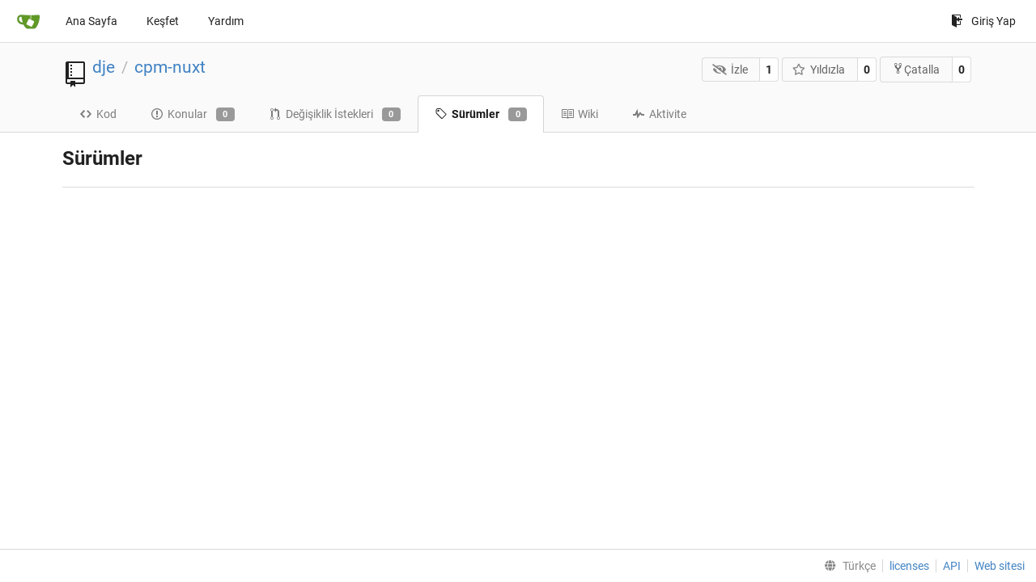

--- FILE ---
content_type: text/html; charset=UTF-8
request_url: https://git.allella.fr/dje/cpm-nuxt/releases?lang=tr-TR
body_size: 3621
content:
<!DOCTYPE html>
<html lang="tr-TR" class="theme-">
<head data-suburl="">
	<meta charset="utf-8">
	<meta name="viewport" content="width=device-width, initial-scale=1">
	<meta http-equiv="x-ua-compatible" content="ie=edge">
	<title>Sürümler -  cpm-nuxt - Allella - Gitea </title>
	<link rel="manifest" href="/manifest.json" crossorigin="use-credentials">
	<meta name="theme-color" content="#6cc644">
	<meta name="author" content="dje" />
	<meta name="description" content="cpm-nuxt" />
	<meta name="keywords" content="go,git,self-hosted,gitea">
	<meta name="referrer" content="no-referrer" />
	<meta name="_csrf" content="0ooTlQt3MbplPi2DLOhfHI9Msl06MTc2OTU1Mzc1NDQ3NjU2MzExOQ" />
	
	
	

	<script>
	/*
	@licstart  The following is the entire license notice for the
        JavaScript code in this page.

	Copyright (c) 2016 The Gitea Authors
	Copyright (c) 2015 The Gogs Authors

	Permission is hereby granted, free of charge, to any person obtaining a copy
	of this software and associated documentation files (the "Software"), to deal
	in the Software without restriction, including without limitation the rights
	to use, copy, modify, merge, publish, distribute, sublicense, and/or sell
	copies of the Software, and to permit persons to whom the Software is
	furnished to do so, subject to the following conditions:

	The above copyright notice and this permission notice shall be included in
	all copies or substantial portions of the Software.

	THE SOFTWARE IS PROVIDED "AS IS", WITHOUT WARRANTY OF ANY KIND, EXPRESS OR
	IMPLIED, INCLUDING BUT NOT LIMITED TO THE WARRANTIES OF MERCHANTABILITY,
	FITNESS FOR A PARTICULAR PURPOSE AND NONINFRINGEMENT. IN NO EVENT SHALL THE
	AUTHORS OR COPYRIGHT HOLDERS BE LIABLE FOR ANY CLAIM, DAMAGES OR OTHER
	LIABILITY, WHETHER IN AN ACTION OF CONTRACT, TORT OR OTHERWISE, ARISING FROM,
	OUT OF OR IN CONNECTION WITH THE SOFTWARE OR THE USE OR OTHER DEALINGS IN
	THE SOFTWARE.
	---
	Licensing information for additional javascript libraries can be found at:
	  {{StaticUrlPrefix}}/vendor/librejs.html

	@licend  The above is the entire license notice
        for the JavaScript code in this page.
	*/
	</script>
	<script>
		window.config = {
			AppVer: '1.13.0\x2bdev-66-g5cb201dc9',
			AppSubUrl: '',
			StaticUrlPrefix: '',
			UseServiceWorker:  true ,
			csrf: '0ooTlQt3MbplPi2DLOhfHI9Msl06MTc2OTU1Mzc1NDQ3NjU2MzExOQ',
			HighlightJS: false,
			Minicolors: false,
			SimpleMDE: false,
			Tribute: false,
			U2F: false,
			Heatmap: false,
			heatmapUser: null,
			NotificationSettings: {
				MinTimeout:  10000 ,
				TimeoutStep:   10000 ,
				MaxTimeout:  60000 ,
				EventSourceUpdateTime:  10000 ,
			},
      
		};
	</script>
	<link rel="shortcut icon" href="/img/favicon.png">
	<link rel="mask-icon" href="/img/gitea-safari.svg" color="#609926">
	<link rel="fluid-icon" href="/img/gitea-lg.png" title="Allella - Gitea">
	<link rel="stylesheet" href="/vendor/assets/font-awesome/css/font-awesome.min.css">

	<link rel="stylesheet" href="/fomantic/semantic.min.css?v=421724a6eab17366b09891baf2f71902">
	<link rel="stylesheet" href="/css/index.css?v=421724a6eab17366b09891baf2f71902">
	<noscript>
		<style>
			.dropdown:hover > .menu { display: block; }
			.ui.secondary.menu .dropdown.item > .menu { margin-top: 0; }
		</style>
	</noscript>

	<style class="list-search-style"></style>

	
		<meta property="og:title" content="cpm-nuxt" />
		<meta property="og:url" content="https://git.allella.fr/dje/cpm-nuxt" />
		
	
	<meta property="og:type" content="object" />
	<meta property="og:image" content="https://git.allella.fr/user/avatar/dje/-1" />

<meta property="og:site_name" content="Allella - Gitea" />

<link rel="stylesheet" href="/css/allella.css" media="all" />

</head>
<body>
	

	<div class="full height">
		<noscript>Bu web sitesi JavaScript ile daha iyi çalışır.</noscript>

		

		
			<div class="ui top secondary stackable main menu following bar light">
				<div class="ui container" id="navbar">
	<div class="item brand" style="justify-content: space-between;">
		<a href="/">
			<img class="ui mini image" src="/img/gitea-sm.png">
		</a>
		<div class="ui basic icon button mobile-only" id="navbar-expand-toggle">
			<i class="sidebar icon"></i>
		</div>
	</div>

	
		<a class="item " href="/">Ana Sayfa</a>
		<a class="item " href="/explore/repos">Keşfet</a>
	

	

	

	

		<a class="item" target="_blank" rel="noopener noreferrer" href="https://docs.gitea.io">Yardım</a>
		<div class="right stackable menu">
			
			<a class="item" rel="nofollow" href="/user/login?redirect_to=%2fdje%2fcpm-nuxt%2freleases">
				<svg class="svg octicon-sign-in" width="16" height="16" aria-hidden="true"><use xlink:href="#octicon-sign-in" /></svg> Giriş Yap
			</a>
		</div>

	
</div>

			</div>
		


<div class="repository release">
	<div class="header-wrapper">

	<div class="ui container">
		<div class="repo-header">
			<div class="ui huge breadcrumb repo-title">
				
					
						<svg class="svg octicon-repo" width="32" height="32" aria-hidden="true"><use xlink:href="#octicon-repo" /></svg>
					
				
				<a href="/dje">dje</a>
				<div class="divider"> / </div>
				<a href="/dje/cpm-nuxt">cpm-nuxt</a>
				
				
				
				
				
			</div>
			
				<div class="repo-buttons">
					<form method="post" action="/dje/cpm-nuxt/action/watch?redirect_to=%2fdje%2fcpm-nuxt%2freleases">
						<input type="hidden" name="_csrf" value="0ooTlQt3MbplPi2DLOhfHI9Msl06MTc2OTU1Mzc1NDQ3NjU2MzExOQ">
						<div class="ui labeled button" tabindex="0">
							<button type="submit" class="ui compact basic button">
								<i class="icon fa-eye-slash"></i>İzle
							</button>
							<a class="ui basic label" href="/dje/cpm-nuxt/watchers">
								1
							</a>
						</div>
					</form>
					<form method="post" action="/dje/cpm-nuxt/action/star?redirect_to=%2fdje%2fcpm-nuxt%2freleases">
						<input type="hidden" name="_csrf" value="0ooTlQt3MbplPi2DLOhfHI9Msl06MTc2OTU1Mzc1NDQ3NjU2MzExOQ">
						<div class="ui labeled button" tabindex="0">
							<button type="submit" class="ui compact basic button">
								<i class="icon star outline"></i>Yıldızla
							</button>
							<a class="ui basic label" href="/dje/cpm-nuxt/stars">
								0
							</a>
						</div>
					</form>
					
						<div class="ui labeled button " tabindex="0">
							<a class="ui compact basic button poping up"  data-content="Bu depoyu çatallamak için giriş yap." rel="nofollow" href="/user/login?redirect_to=/repo/fork/18"  data-position="top center" data-variation="tiny">
								<svg class="svg octicon-repo-forked" width="15" height="15" aria-hidden="true"><use xlink:href="#octicon-repo-forked" /></svg>Çatalla
							</a>
							<a class="ui basic label" href="/dje/cpm-nuxt/forks">
								0
							</a>
						</div>
					
				</div>
			
		</div>
	</div>

	<div class="ui tabs container">
		
			<div class="ui tabular stackable menu navbar">
				
				<a class=" item" href="/dje/cpm-nuxt">
					<svg class="svg octicon-code" width="16" height="16" aria-hidden="true"><use xlink:href="#octicon-code" /></svg> Kod
				</a>
				

				
					<a class=" item" href="/dje/cpm-nuxt/issues">
						<svg class="svg octicon-issue-opened" width="16" height="16" aria-hidden="true"><use xlink:href="#octicon-issue-opened" /></svg> Konular <span class="ui gray small label">0</span>
					</a>
				

				

				
					<a class=" item" href="/dje/cpm-nuxt/pulls">
						<svg class="svg octicon-git-pull-request" width="16" height="16" aria-hidden="true"><use xlink:href="#octicon-git-pull-request" /></svg> Değişiklik İstekleri <span class="ui gray small label">0</span>
					</a>
				

				
				<a class="active item" href="/dje/cpm-nuxt/releases">
					<svg class="svg octicon-tag" width="16" height="16" aria-hidden="true"><use xlink:href="#octicon-tag" /></svg> Sürümler <span class="ui gray small label">0</span>
				</a>
				

				
					<a class=" item" href="/dje/cpm-nuxt/wiki" >
						<svg class="svg octicon-book" width="16" height="16" aria-hidden="true"><use xlink:href="#octicon-book" /></svg> Wiki
					</a>
				

				
					<a class=" item" href="/dje/cpm-nuxt/activity">
						<svg class="svg octicon-pulse" width="16" height="16" aria-hidden="true"><use xlink:href="#octicon-pulse" /></svg> Aktivite
					</a>
				

				

				
			</div>
		
	</div>
	<div class="ui tabs divider"></div>
</div>

	<div class="ui container">
		



		<h2 class="ui header">
			Sürümler
			
		</h2>
		<ul id="release-list">
			
		</ul>
		

	


	</div>
</div>


	

	</div>

	

	<footer>
	<div class="ui container">
		<div class="ui right links">
			
			<div class="ui language bottom floating slide up dropdown link item">
				<i class="world icon"></i>
				<div class="text">Türkçe</div>
				<div class="menu">
					
						<a lang="tr-TR" class="item active selected" href="#">Türkçe</a>
					
						<a lang="en-US" class="item " href="/dje/cpm-nuxt/releases?lang=en-US">English</a>
					
						<a lang="zh-CN" class="item " href="/dje/cpm-nuxt/releases?lang=zh-CN">简体中文</a>
					
						<a lang="zh-HK" class="item " href="/dje/cpm-nuxt/releases?lang=zh-HK">繁體中文（香港）</a>
					
						<a lang="zh-TW" class="item " href="/dje/cpm-nuxt/releases?lang=zh-TW">繁體中文（台灣）</a>
					
						<a lang="de-DE" class="item " href="/dje/cpm-nuxt/releases?lang=de-DE">Deutsch</a>
					
						<a lang="fr-FR" class="item " href="/dje/cpm-nuxt/releases?lang=fr-FR">français</a>
					
						<a lang="nl-NL" class="item " href="/dje/cpm-nuxt/releases?lang=nl-NL">Nederlands</a>
					
						<a lang="lv-LV" class="item " href="/dje/cpm-nuxt/releases?lang=lv-LV">latviešu</a>
					
						<a lang="ru-RU" class="item " href="/dje/cpm-nuxt/releases?lang=ru-RU">русский</a>
					
						<a lang="uk-UA" class="item " href="/dje/cpm-nuxt/releases?lang=uk-UA">Українська</a>
					
						<a lang="ja-JP" class="item " href="/dje/cpm-nuxt/releases?lang=ja-JP">日本語</a>
					
						<a lang="es-ES" class="item " href="/dje/cpm-nuxt/releases?lang=es-ES">español</a>
					
						<a lang="pt-BR" class="item " href="/dje/cpm-nuxt/releases?lang=pt-BR">português do Brasil</a>
					
						<a lang="pl-PL" class="item " href="/dje/cpm-nuxt/releases?lang=pl-PL">polski</a>
					
						<a lang="bg-BG" class="item " href="/dje/cpm-nuxt/releases?lang=bg-BG">български</a>
					
						<a lang="it-IT" class="item " href="/dje/cpm-nuxt/releases?lang=it-IT">italiano</a>
					
						<a lang="fi-FI" class="item " href="/dje/cpm-nuxt/releases?lang=fi-FI">suomi</a>
					
						<a lang="cs-CZ" class="item " href="/dje/cpm-nuxt/releases?lang=cs-CZ">čeština</a>
					
						<a lang="sr-SP" class="item " href="/dje/cpm-nuxt/releases?lang=sr-SP">српски</a>
					
						<a lang="sv-SE" class="item " href="/dje/cpm-nuxt/releases?lang=sv-SE">svenska</a>
					
						<a lang="ko-KR" class="item " href="/dje/cpm-nuxt/releases?lang=ko-KR">한국어</a>
					
				</div>
			</div>
			<a href="/js/licenses.txt">licenses</a>
			<a href="/api/swagger">API</a>
			<a target="_blank" rel="noopener noreferrer" href="https://gitea.io">Web sitesi</a>
			
		</div>
	</div>
</footer>



	<script src="/js/jquery.js?v=421724a6eab17366b09891baf2f71902"></script>






	<script src="/fomantic/semantic.min.js?v=421724a6eab17366b09891baf2f71902"></script>
	<script src="/js/index.js?v=421724a6eab17366b09891baf2f71902"></script>

</body>
</html>



--- FILE ---
content_type: text/css; charset=utf-8
request_url: https://git.allella.fr/css/index.css?v=421724a6eab17366b09891baf2f71902
body_size: 21187
content:
svg.vch__wrapper[data-v-a9cfea66]{font-family:-apple-system,BlinkMacSystemFont,Segoe UI,Roboto,Oxygen,Ubuntu,Cantarell,Open Sans,Helvetica Neue,sans-serif;line-height:10px}svg.vch__wrapper .vch__months__labels__wrapper text.vch__month__label[data-v-a9cfea66]{font-size:10px}svg.vch__wrapper .vch__days__labels__wrapper text.vch__day__label[data-v-a9cfea66],svg.vch__wrapper .vch__legend__wrapper text[data-v-a9cfea66]{font-size:9px}svg.vch__wrapper .vch__days__labels__wrapper text.vch__day__label[data-v-a9cfea66],svg.vch__wrapper .vch__legend__wrapper text[data-v-a9cfea66],svg.vch__wrapper .vch__months__labels__wrapper text.vch__month__label[data-v-a9cfea66]{fill:#767676}svg.vch__wrapper rect.vch__day__square[data-v-a9cfea66]:hover{stroke:#555;stroke-width:1px}svg.vch__wrapper rect.vch__day__square[data-v-a9cfea66]:focus{outline:none}.vue-tooltip-theme.tooltip{display:block!important;z-index:10000}.vue-tooltip-theme.tooltip .tooltip-inner{background:rgba(0,0,0,.7);border-radius:3px;color:#ebedf0;font-family:-apple-system,BlinkMacSystemFont,Segoe UI,Roboto,Oxygen,Ubuntu,Cantarell,Open Sans,Helvetica Neue,sans-serif;font-size:12px;line-height:16px;padding:14px 10px}.vue-tooltip-theme.tooltip .tooltip-inner b{color:#fff}.vue-tooltip-theme.tooltip .tooltip-arrow{width:0;height:0;border-style:solid;position:absolute;margin:5px;border-color:#000;z-index:1}.vue-tooltip-theme.tooltip[x-placement^=top]{margin-bottom:5px}.vue-tooltip-theme.tooltip[x-placement^=top] .tooltip-arrow{border-width:5px 5px 0;border-left-color:transparent!important;border-right-color:transparent!important;border-bottom-color:transparent!important;bottom:-5px;left:calc(50% - 5px);margin-top:0;margin-bottom:0}.vue-tooltip-theme.tooltip[x-placement^=bottom]{margin-top:5px}.vue-tooltip-theme.tooltip[x-placement^=bottom] .tooltip-arrow{border-width:0 5px 5px;border-left-color:transparent!important;border-right-color:transparent!important;border-top-color:transparent!important;top:-5px;left:calc(50% - 5px);margin-top:0;margin-bottom:0}.vue-tooltip-theme.tooltip[x-placement^=right]{margin-left:5px}.vue-tooltip-theme.tooltip[x-placement^=right] .tooltip-arrow{border-width:5px 5px 5px 0;border-left-color:transparent!important;border-top-color:transparent!important;border-bottom-color:transparent!important;left:-5px;top:calc(50% - 5px);margin-left:0;margin-right:0}.vue-tooltip-theme.tooltip[x-placement^=left]{margin-right:5px}.vue-tooltip-theme.tooltip[x-placement^=left] .tooltip-arrow{border-width:5px 0 5px 5px;border-top-color:transparent!important;border-right-color:transparent!important;border-bottom-color:transparent!important;right:-5px;top:calc(50% - 5px);margin-left:0;margin-right:0}.vue-tooltip-theme.tooltip[aria-hidden=true]{visibility:hidden;opacity:0;transition:opacity .15s,visibility .15s}.vue-tooltip-theme.tooltip[aria-hidden=false]{visibility:visible;opacity:1;transition:opacity .15s}.hljs{display:block;overflow-x:auto;padding:.5em;color:#333;background:#f8f8f8}.hljs-comment,.hljs-quote{color:#998;font-style:italic}.hljs-keyword,.hljs-selector-tag,.hljs-subst{color:#333;font-weight:700}.hljs-literal,.hljs-number,.hljs-tag .hljs-attr,.hljs-template-variable,.hljs-variable{color:teal}.hljs-doctag,.hljs-string{color:#d14}.hljs-section,.hljs-selector-id,.hljs-title{color:#900;font-weight:700}.hljs-subst{font-weight:400}.hljs-class .hljs-title,.hljs-type{color:#458;font-weight:700}.hljs-attribute,.hljs-name,.hljs-tag{color:navy;font-weight:400}.hljs-link,.hljs-regexp{color:#009926}.hljs-bullet,.hljs-symbol{color:#990073}.hljs-built_in,.hljs-builtin-name{color:#0086b3}.hljs-meta{color:#999;font-weight:700}.hljs-deletion{background:#fdd}.hljs-addition{background:#dfd}.hljs-emphasis{font-style:italic}.hljs-strong{font-weight:700}#git-graph-container,#rel-container{float:left}#rel-container{max-width:30%;overflow-x:auto}#git-graph-container{overflow-x:auto;width:100%}#git-graph-container li{list-style-type:none;height:20px;line-height:20px;white-space:nowrap}#git-graph-container li .node-relation{font-family:Bitstream Vera Sans Mono,Courier,monospace}#git-graph-container li .author{color:#666}#git-graph-container li .time{color:#999;font-size:80%}#git-graph-container li a{color:#000}#git-graph-container li a:hover{text-decoration:underline}#git-graph-container li a em{color:#b00;border-bottom:1px dotted #bbb;text-decoration:none;font-style:normal}#rev-container{width:100%}#rev-list{margin:0;padding:0 5px;min-width:95%}#graph-raw-list{margin:0}.tribute-container{position:absolute;top:0;left:0;height:auto;max-height:300px;max-width:500px;overflow:auto;display:block;z-index:999999}.tribute-container ul{margin:2px 0 0;padding:0;list-style:none;background:#efefef}.tribute-container li{padding:5px;cursor:pointer}.tribute-container li.highlight{background:#ddd}.tribute-container li span{font-weight:700}.tribute-container li.no-match{cursor:default}.tribute-container .menu-highlighted{font-weight:700}.svg{display:inline-block;vertical-align:text-top;fill:currentColor}.middle .svg{vertical-align:middle}.tribute-container{box-shadow:0 .25rem .5rem rgba(0,0,0,.25);border-radius:.25rem}.tribute-container ul{margin-top:0!important;background:#fff!important}.tribute-container li{padding:3px .5rem!important}.tribute-container li span.fullname{font-weight:400;font-size:.8rem;margin-left:3px}.tribute-container li.highlight,.tribute-container li:hover{background:#2185d0!important;color:#fff!important}.tribute-item{display:flex;align-items:center}.tribute-item .emoji,.tribute-item img[src*="/avatar/"]{margin-right:.5rem}.tribute-container img{width:1.5rem!important;height:1.5rem!important}@font-face{font-family:Roboto;font-style:normal;font-weight:400;src:local("Roboto"),local("Roboto-Regular"),url(../vendor/assets/roboto-fonts/roboto-v20-latin-ext_cyrillic-ext_latin_greek_vietnamese_cyrillic_greek-ext-regular.woff2) format("woff2")}@font-face{font-family:Roboto;font-style:italic;font-weight:400;src:local("Roboto Italic"),local("Roboto-Italic"),url(../vendor/assets/roboto-fonts/roboto-v20-latin-ext_cyrillic-ext_latin_greek_vietnamese_cyrillic_greek-ext-italic.woff2) format("woff2")}@font-face{font-family:Roboto;font-style:normal;font-weight:700;src:local("Roboto Bold"),local("Roboto-Bold"),url(../vendor/assets/roboto-fonts/roboto-v20-latin-ext_cyrillic-ext_latin_greek_vietnamese_cyrillic_greek-ext-700.woff2) format("woff2")}@font-face{font-family:Roboto;font-style:italic;font-weight:700;src:local("Roboto Bold Italic"),local("Roboto-BoldItalic"),url(../vendor/assets/roboto-fonts/roboto-v20-latin-ext_cyrillic-ext_latin_greek_vietnamese_cyrillic_greek-ext-700italic.woff2) format("woff2")}@font-face{font-family:Yu Gothic;src:local("Yu Gothic Medium");font-weight:400}@font-face{font-family:Yu Gothic;src:local("Yu Gothic Bold");font-weight:700}@font-face{font-family:Noto Color Emoji;src:local("Noto Color Emoji"),local("Noto-Color-Emoji"),url(../vendor/assets/noto-color-emoji/NotoColorEmoji.ttf) format("truetype")}.markdown:not(code),textarea{font-family:-apple-system,BlinkMacSystemFont,system-ui,Segoe UI,Roboto,Ubuntu,Cantarell,Noto Sans,sans-serif,Helvetica,Arial,Apple Color Emoji,Segoe UI Emoji,Segoe UI Symbol,Noto Color Emoji}h1,h2,h3,h4,h5{font-family:Roboto,-apple-system,BlinkMacSystemFont,system-ui,Segoe UI,Ubuntu,Cantarell,Noto Sans,sans-serif,Helvetica,Arial,Apple Color Emoji,Segoe UI Emoji,Segoe UI Symbol,Noto Color Emoji}.home .hero h1,.home .hero h2{font-family:PT Sans Narrow,Roboto,-apple-system,BlinkMacSystemFont,system-ui,Segoe UI,Ubuntu,Cantarell,Noto Sans,sans-serif,Helvetica,Arial,Apple Color Emoji,Segoe UI Emoji,Segoe UI Symbol,Noto Color Emoji}.ui.accordion .title:not(.ui),.ui.button,.ui.card>.content>.header.ui.card>.content>.header,.ui.category.search>.results .category>.name,.ui.form input:not([type]),.ui.form input[type=date],.ui.form input[type=datetime-local],.ui.form input[type=email],.ui.form input[type=file],.ui.form input[type=number],.ui.form input[type=password],.ui.form input[type=search],.ui.form input[type=tel],.ui.form input[type=text],.ui.form input[type=time],.ui.form input[type=url],.ui.header,.ui.input>input,.ui.input input,.ui.items>.item>.content>.header,.ui.language>.menu>.item,.ui.list .list>.item .header,.ui.list>.item .header,.ui.menu,.ui.message .header,.ui.modal>.header,.ui.popup>.header,.ui.search>.results .result .title,.ui.search>.results>.message .header,.ui.statistic>.label,.ui.statistic>.value,.ui.statistics .statistic>.label,.ui.statistics .statistic>.value,.ui.steps .step .title,.ui.text.container,body{font-family:Roboto,-apple-system,BlinkMacSystemFont,system-ui,Segoe UI,Ubuntu,Cantarell,Noto Sans,sans-serif,Helvetica,Arial,Apple Color Emoji,Segoe UI Emoji,Segoe UI Symbol,Noto Color Emoji}body{background-color:#fff;overflow-y:auto;-webkit-font-smoothing:antialiased;display:flex;flex-direction:column}:lang(ja) .markdown:not(code),:lang(ja) textarea{font-family:-apple-system,BlinkMacSystemFont,system-ui,Segoe UI,Roboto,Ubuntu,Cantarell,Noto Sans,sans-serif,Helvetica,Arial,Apple Color Emoji,Segoe UI Emoji,Segoe UI Symbol,Noto Color Emoji,Hiragino Kaku Gothic ProN,Yu Gothic,Source Han Sans JP,Noto Sans CJK JP,Droid Sans Japanese,Meiryo,MS PGothic}:lang(ja) h1,:lang(ja) h2,:lang(ja) h3,:lang(ja) h4,:lang(ja) h5{font-family:Roboto,-apple-system,BlinkMacSystemFont,system-ui,Segoe UI,Ubuntu,Cantarell,Noto Sans,sans-serif,Helvetica,Arial,Apple Color Emoji,Segoe UI Emoji,Segoe UI Symbol,Noto Color Emoji,Hiragino Kaku Gothic ProN,Yu Gothic,Source Han Sans JP,Noto Sans CJK JP,Droid Sans Japanese,Meiryo,MS PGothic}:lang(ja) .home .hero h1,:lang(ja) .home .hero h2{font-family:PT Sans Narrow,Roboto,-apple-system,BlinkMacSystemFont,system-ui,Segoe UI,Ubuntu,Cantarell,Noto Sans,sans-serif,Helvetica,Arial,Apple Color Emoji,Segoe UI Emoji,Segoe UI Symbol,Noto Color Emoji,Hiragino Kaku Gothic ProN,Yu Gothic,Source Han Sans JP,Noto Sans CJK JP,Droid Sans Japanese,Meiryo,MS PGothic}.ui.language>.menu>.item:lang(ja),:lang(ja) .ui.accordion .title:not(.ui),:lang(ja) .ui.button,:lang(ja) .ui.card>.content>.header.ui.card>.content>.header,:lang(ja) .ui.category.search>.results .category>.name,:lang(ja) .ui.form input:not([type]),:lang(ja) .ui.form input[type=date],:lang(ja) .ui.form input[type=datetime-local],:lang(ja) .ui.form input[type=email],:lang(ja) .ui.form input[type=file],:lang(ja) .ui.form input[type=number],:lang(ja) .ui.form input[type=password],:lang(ja) .ui.form input[type=search],:lang(ja) .ui.form input[type=tel],:lang(ja) .ui.form input[type=text],:lang(ja) .ui.form input[type=time],:lang(ja) .ui.form input[type=url],:lang(ja) .ui.header,:lang(ja) .ui.input>input,:lang(ja) .ui.input input,:lang(ja) .ui.items>.item>.content>.header,:lang(ja) .ui.list .list>.item .header,:lang(ja) .ui.list>.item .header,:lang(ja) .ui.menu,:lang(ja) .ui.message .header,:lang(ja) .ui.modal>.header,:lang(ja) .ui.popup>.header,:lang(ja) .ui.search>.results .result .title,:lang(ja) .ui.search>.results>.message .header,:lang(ja) .ui.statistic>.label,:lang(ja) .ui.statistic>.value,:lang(ja) .ui.statistics .statistic>.label,:lang(ja) .ui.statistics .statistic>.value,:lang(ja) .ui.steps .step .title,:lang(ja) .ui.text.container,:lang(ja) body{font-family:Roboto,-apple-system,BlinkMacSystemFont,system-ui,Segoe UI,Ubuntu,Cantarell,Noto Sans,sans-serif,Helvetica,Arial,Apple Color Emoji,Segoe UI Emoji,Segoe UI Symbol,Noto Color Emoji,Hiragino Kaku Gothic ProN,Yu Gothic,Source Han Sans JP,Noto Sans CJK JP,Droid Sans Japanese,Meiryo,MS PGothic}:lang(zh-CN) .markdown:not(code),:lang(zh-CN) textarea{font-family:-apple-system,BlinkMacSystemFont,system-ui,Segoe UI,Roboto,Ubuntu,Cantarell,Noto Sans,sans-serif,Helvetica,Arial,Apple Color Emoji,Segoe UI Emoji,Segoe UI Symbol,Noto Color Emoji,PingFang SC,Hiragino Sans GB,Source Han Sans CN,Source Han Sans SC,Noto Sans CJK SC,Microsoft YaHei,Heiti SC,SimHei}:lang(zh-CN) h1,:lang(zh-CN) h2,:lang(zh-CN) h3,:lang(zh-CN) h4,:lang(zh-CN) h5{font-family:Roboto,-apple-system,BlinkMacSystemFont,system-ui,Segoe UI,Ubuntu,Cantarell,Noto Sans,sans-serif,Helvetica,Arial,Apple Color Emoji,Segoe UI Emoji,Segoe UI Symbol,Noto Color Emoji,PingFang SC,Hiragino Sans GB,Source Han Sans CN,Source Han Sans SC,Noto Sans CJK SC,Microsoft YaHei,Heiti SC,SimHei}:lang(zh-CN) .home .hero h1,:lang(zh-CN) .home .hero h2{font-family:PT Sans Narrow,Roboto,-apple-system,BlinkMacSystemFont,system-ui,Segoe UI,Ubuntu,Cantarell,Noto Sans,sans-serif,Helvetica,Arial,Apple Color Emoji,Segoe UI Emoji,Segoe UI Symbol,Noto Color Emoji,PingFang SC,Hiragino Sans GB,Source Han Sans CN,Source Han Sans SC,Noto Sans CJK SC,Microsoft YaHei,Heiti SC,SimHei}.ui.language>.menu>.item:lang(zh-CN),:lang(zh-CN) .ui.accordion .title:not(.ui),:lang(zh-CN) .ui.button,:lang(zh-CN) .ui.card>.content>.header.ui.card>.content>.header,:lang(zh-CN) .ui.category.search>.results .category>.name,:lang(zh-CN) .ui.form input:not([type]),:lang(zh-CN) .ui.form input[type=date],:lang(zh-CN) .ui.form input[type=datetime-local],:lang(zh-CN) .ui.form input[type=email],:lang(zh-CN) .ui.form input[type=file],:lang(zh-CN) .ui.form input[type=number],:lang(zh-CN) .ui.form input[type=password],:lang(zh-CN) .ui.form input[type=search],:lang(zh-CN) .ui.form input[type=tel],:lang(zh-CN) .ui.form input[type=text],:lang(zh-CN) .ui.form input[type=time],:lang(zh-CN) .ui.form input[type=url],:lang(zh-CN) .ui.header,:lang(zh-CN) .ui.input>input,:lang(zh-CN) .ui.input input,:lang(zh-CN) .ui.items>.item>.content>.header,:lang(zh-CN) .ui.list .list>.item .header,:lang(zh-CN) .ui.list>.item .header,:lang(zh-CN) .ui.menu,:lang(zh-CN) .ui.message .header,:lang(zh-CN) .ui.modal>.header,:lang(zh-CN) .ui.popup>.header,:lang(zh-CN) .ui.search>.results .result .title,:lang(zh-CN) .ui.search>.results>.message .header,:lang(zh-CN) .ui.statistic>.label,:lang(zh-CN) .ui.statistic>.value,:lang(zh-CN) .ui.statistics .statistic>.label,:lang(zh-CN) .ui.statistics .statistic>.value,:lang(zh-CN) .ui.steps .step .title,:lang(zh-CN) .ui.text.container,:lang(zh-CN) body{font-family:Roboto,-apple-system,BlinkMacSystemFont,system-ui,Segoe UI,Ubuntu,Cantarell,Noto Sans,sans-serif,Helvetica,Arial,Apple Color Emoji,Segoe UI Emoji,Segoe UI Symbol,Noto Color Emoji,PingFang SC,Hiragino Sans GB,Source Han Sans CN,Source Han Sans SC,Noto Sans CJK SC,Microsoft YaHei,Heiti SC,SimHei}:lang(zh-TW) .markdown:not(code),:lang(zh-TW) textarea{font-family:-apple-system,BlinkMacSystemFont,system-ui,Segoe UI,Roboto,Ubuntu,Cantarell,Noto Sans,sans-serif,Helvetica,Arial,Apple Color Emoji,Segoe UI Emoji,Segoe UI Symbol,Noto Color Emoji,PingFang TC,Hiragino Sans TC,Source Han Sans TW,Source Han Sans TC,Noto Sans CJK TC,Microsoft JhengHei,Heiti TC,PMingLiU}:lang(zh-TW) h1,:lang(zh-TW) h2,:lang(zh-TW) h3,:lang(zh-TW) h4,:lang(zh-TW) h5{font-family:Roboto,-apple-system,BlinkMacSystemFont,system-ui,Segoe UI,Ubuntu,Cantarell,Noto Sans,sans-serif,Helvetica,Arial,Apple Color Emoji,Segoe UI Emoji,Segoe UI Symbol,Noto Color Emoji,PingFang TC,Hiragino Sans TC,Source Han Sans TW,Source Han Sans TC,Noto Sans CJK TC,Microsoft JhengHei,Heiti TC,PMingLiU}:lang(zh-TW) .home .hero h1,:lang(zh-TW) .home .hero h2{font-family:PT Sans Narrow,Roboto,-apple-system,BlinkMacSystemFont,system-ui,Segoe UI,Ubuntu,Cantarell,Noto Sans,sans-serif,Helvetica,Arial,Apple Color Emoji,Segoe UI Emoji,Segoe UI Symbol,Noto Color Emoji,PingFang TC,Hiragino Sans TC,Source Han Sans TW,Source Han Sans TC,Noto Sans CJK TC,Microsoft JhengHei,Heiti TC,PMingLiU}.ui.language>.menu>.item:lang(zh-TW),:lang(zh-TW) .ui.accordion .title:not(.ui),:lang(zh-TW) .ui.button,:lang(zh-TW) .ui.card>.content>.header.ui.card>.content>.header,:lang(zh-TW) .ui.category.search>.results .category>.name,:lang(zh-TW) .ui.form input:not([type]),:lang(zh-TW) .ui.form input[type=date],:lang(zh-TW) .ui.form input[type=datetime-local],:lang(zh-TW) .ui.form input[type=email],:lang(zh-TW) .ui.form input[type=file],:lang(zh-TW) .ui.form input[type=number],:lang(zh-TW) .ui.form input[type=password],:lang(zh-TW) .ui.form input[type=search],:lang(zh-TW) .ui.form input[type=tel],:lang(zh-TW) .ui.form input[type=text],:lang(zh-TW) .ui.form input[type=time],:lang(zh-TW) .ui.form input[type=url],:lang(zh-TW) .ui.header,:lang(zh-TW) .ui.input>input,:lang(zh-TW) .ui.input input,:lang(zh-TW) .ui.items>.item>.content>.header,:lang(zh-TW) .ui.list .list>.item .header,:lang(zh-TW) .ui.list>.item .header,:lang(zh-TW) .ui.menu,:lang(zh-TW) .ui.message .header,:lang(zh-TW) .ui.modal>.header,:lang(zh-TW) .ui.popup>.header,:lang(zh-TW) .ui.search>.results .result .title,:lang(zh-TW) .ui.search>.results>.message .header,:lang(zh-TW) .ui.statistic>.label,:lang(zh-TW) .ui.statistic>.value,:lang(zh-TW) .ui.statistics .statistic>.label,:lang(zh-TW) .ui.statistics .statistic>.value,:lang(zh-TW) .ui.steps .step .title,:lang(zh-TW) .ui.text.container,:lang(zh-TW) body{font-family:Roboto,-apple-system,BlinkMacSystemFont,system-ui,Segoe UI,Ubuntu,Cantarell,Noto Sans,sans-serif,Helvetica,Arial,Apple Color Emoji,Segoe UI Emoji,Segoe UI Symbol,Noto Color Emoji,PingFang TC,Hiragino Sans TC,Source Han Sans TW,Source Han Sans TC,Noto Sans CJK TC,Microsoft JhengHei,Heiti TC,PMingLiU}:lang(zh-HK) .markdown:not(code),:lang(zh-HK) textarea{font-family:-apple-system,BlinkMacSystemFont,system-ui,Segoe UI,Roboto,Ubuntu,Cantarell,Noto Sans,sans-serif,Helvetica,Arial,Apple Color Emoji,Segoe UI Emoji,Segoe UI Symbol,Noto Color Emoji,PingFang HK,Hiragino Sans TC,Source Han Sans HK,Source Han Sans TC,Noto Sans CJK TC,Microsoft JhengHei,Heiti TC,PMingLiU_HKSCS,PMingLiU}:lang(zh-HK) h1,:lang(zh-HK) h2,:lang(zh-HK) h3,:lang(zh-HK) h4,:lang(zh-HK) h5{font-family:Roboto,-apple-system,BlinkMacSystemFont,system-ui,Segoe UI,Ubuntu,Cantarell,Noto Sans,sans-serif,Helvetica,Arial,Apple Color Emoji,Segoe UI Emoji,Segoe UI Symbol,Noto Color Emoji,PingFang HK,Hiragino Sans TC,Source Han Sans HK,Source Han Sans TC,Noto Sans CJK TC,Microsoft JhengHei,Heiti TC,PMingLiU_HKSCS,PMingLiU}:lang(zh-HK) .home .hero h1,:lang(zh-HK) .home .hero h2{font-family:PT Sans Narrow,Roboto,-apple-system,BlinkMacSystemFont,system-ui,Segoe UI,Ubuntu,Cantarell,Noto Sans,sans-serif,Helvetica,Arial,Apple Color Emoji,Segoe UI Emoji,Segoe UI Symbol,Noto Color Emoji,PingFang HK,Hiragino Sans TC,Source Han Sans HK,Source Han Sans TC,Noto Sans CJK TC,Microsoft JhengHei,Heiti TC,PMingLiU_HKSCS,PMingLiU}.ui.language>.menu>.item:lang(zh-HK),:lang(zh-HK) .ui.accordion .title:not(.ui),:lang(zh-HK) .ui.button,:lang(zh-HK) .ui.card>.content>.header.ui.card>.content>.header,:lang(zh-HK) .ui.category.search>.results .category>.name,:lang(zh-HK) .ui.form input:not([type]),:lang(zh-HK) .ui.form input[type=date],:lang(zh-HK) .ui.form input[type=datetime-local],:lang(zh-HK) .ui.form input[type=email],:lang(zh-HK) .ui.form input[type=file],:lang(zh-HK) .ui.form input[type=number],:lang(zh-HK) .ui.form input[type=password],:lang(zh-HK) .ui.form input[type=search],:lang(zh-HK) .ui.form input[type=tel],:lang(zh-HK) .ui.form input[type=text],:lang(zh-HK) .ui.form input[type=time],:lang(zh-HK) .ui.form input[type=url],:lang(zh-HK) .ui.header,:lang(zh-HK) .ui.input>input,:lang(zh-HK) .ui.input input,:lang(zh-HK) .ui.items>.item>.content>.header,:lang(zh-HK) .ui.list .list>.item .header,:lang(zh-HK) .ui.list>.item .header,:lang(zh-HK) .ui.menu,:lang(zh-HK) .ui.message .header,:lang(zh-HK) .ui.modal>.header,:lang(zh-HK) .ui.popup>.header,:lang(zh-HK) .ui.search>.results .result .title,:lang(zh-HK) .ui.search>.results>.message .header,:lang(zh-HK) .ui.statistic>.label,:lang(zh-HK) .ui.statistic>.value,:lang(zh-HK) .ui.statistics .statistic>.label,:lang(zh-HK) .ui.statistics .statistic>.value,:lang(zh-HK) .ui.steps .step .title,:lang(zh-HK) .ui.text.container,:lang(zh-HK) body{font-family:Roboto,-apple-system,BlinkMacSystemFont,system-ui,Segoe UI,Ubuntu,Cantarell,Noto Sans,sans-serif,Helvetica,Arial,Apple Color Emoji,Segoe UI Emoji,Segoe UI Symbol,Noto Color Emoji,PingFang HK,Hiragino Sans TC,Source Han Sans HK,Source Han Sans TC,Noto Sans CJK TC,Microsoft JhengHei,Heiti TC,PMingLiU_HKSCS,PMingLiU}:lang(ko) .markdown:not(code),:lang(ko) textarea{font-family:-apple-system,BlinkMacSystemFont,system-ui,Segoe UI,Roboto,Ubuntu,Cantarell,Noto Sans,sans-serif,Helvetica,Arial,Apple Color Emoji,Segoe UI Emoji,Segoe UI Symbol,Noto Color Emoji,Apple SD Gothic Neo,NanumBarunGothic,Malgun Gothic,Gulim,Dotum,Nanum Gothic,Source Han Sans KR,Noto Sans CJK KR}:lang(ko) h1,:lang(ko) h2,:lang(ko) h3,:lang(ko) h4,:lang(ko) h5{font-family:Roboto,-apple-system,BlinkMacSystemFont,system-ui,Segoe UI,Ubuntu,Cantarell,Noto Sans,sans-serif,Helvetica,Arial,Apple Color Emoji,Segoe UI Emoji,Segoe UI Symbol,Noto Color Emoji,Apple SD Gothic Neo,NanumBarunGothic,Malgun Gothic,Gulim,Dotum,Nanum Gothic,Source Han Sans KR,Noto Sans CJK KR}:lang(ko) .home .hero h1,:lang(ko) .home .hero h2{font-family:PT Sans Narrow,Roboto,-apple-system,BlinkMacSystemFont,system-ui,Segoe UI,Ubuntu,Cantarell,Noto Sans,sans-serif,Helvetica,Arial,Apple Color Emoji,Segoe UI Emoji,Segoe UI Symbol,Noto Color Emoji,Apple SD Gothic Neo,NanumBarunGothic,Malgun Gothic,Gulim,Dotum,Nanum Gothic,Source Han Sans KR,Noto Sans CJK KR}.ui.language>.menu>.item:lang(ko),:lang(ko) .ui.accordion .title:not(.ui),:lang(ko) .ui.button,:lang(ko) .ui.card>.content>.header.ui.card>.content>.header,:lang(ko) .ui.category.search>.results .category>.name,:lang(ko) .ui.form input:not([type]),:lang(ko) .ui.form input[type=date],:lang(ko) .ui.form input[type=datetime-local],:lang(ko) .ui.form input[type=email],:lang(ko) .ui.form input[type=file],:lang(ko) .ui.form input[type=number],:lang(ko) .ui.form input[type=password],:lang(ko) .ui.form input[type=search],:lang(ko) .ui.form input[type=tel],:lang(ko) .ui.form input[type=text],:lang(ko) .ui.form input[type=time],:lang(ko) .ui.form input[type=url],:lang(ko) .ui.header,:lang(ko) .ui.input>input,:lang(ko) .ui.input input,:lang(ko) .ui.items>.item>.content>.header,:lang(ko) .ui.list .list>.item .header,:lang(ko) .ui.list>.item .header,:lang(ko) .ui.menu,:lang(ko) .ui.message .header,:lang(ko) .ui.modal>.header,:lang(ko) .ui.popup>.header,:lang(ko) .ui.search>.results .result .title,:lang(ko) .ui.search>.results>.message .header,:lang(ko) .ui.statistic>.label,:lang(ko) .ui.statistic>.value,:lang(ko) .ui.statistics .statistic>.label,:lang(ko) .ui.statistics .statistic>.value,:lang(ko) .ui.steps .step .title,:lang(ko) .ui.text.container,:lang(ko) body{font-family:Roboto,-apple-system,BlinkMacSystemFont,system-ui,Segoe UI,Ubuntu,Cantarell,Noto Sans,sans-serif,Helvetica,Arial,Apple Color Emoji,Segoe UI Emoji,Segoe UI Symbol,Noto Color Emoji,Apple SD Gothic Neo,NanumBarunGothic,Malgun Gothic,Gulim,Dotum,Nanum Gothic,Source Han Sans KR,Noto Sans CJK KR}img{border-radius:3px}table{border-collapse:collapse}a{cursor:pointer}.rounded{border-radius:.28571429rem!important}.wrap{word-wrap:break-word;word-break:break-all}.mono,code,pre{font:12px SF Mono,Consolas,Menlo,Liberation Mono,Monaco,Lucida Console,monospace}.mono.raw,code.raw,pre.raw{padding:7px 12px;margin:10px 0;background-color:#f8f8f8;border:1px solid #ddd;border-radius:3px;font-size:13px;line-height:1.5;overflow:auto}.mono.wrap,code.wrap,pre.wrap{white-space:pre-wrap;word-break:break-all;word-wrap:break-word}.dont-break-out{word-wrap:break-word;word-break:break-all;-webkit-hyphens:auto;-ms-hyphens:auto;hyphens:auto}.full.height{flex-grow:1;padding-bottom:80px}.following.bar{z-index:900;left:0;margin:0!important}.following.bar.light{background-color:#fff;border-bottom:1px solid #ddd;box-shadow:0 2px 3px rgba(0,0,0,.04)}.following.bar .column .menu{margin-top:0}.following.bar .top.menu a.item.brand{padding-left:0}.following.bar .brand .ui.mini.image{width:30px}.following.bar .top.menu .dropdown.item.active,.following.bar .top.menu .dropdown.item:hover,.following.bar .top.menu a.item:hover{background-color:transparent}.following.bar .top.menu a.item:hover{color:rgba(0,0,0,.45)}.following.bar .top.menu .menu{z-index:900}.following.bar .fitted .svg{margin-right:0}.following.bar .svg{margin-right:.75em}.following.bar .searchbox{background-color:#f4f4f4!important}.following.bar .searchbox:focus{background-color:#e9e9e9!important}.following.bar .text .svg{width:16px;text-align:center}.following.bar #navbar{width:100vw;min-height:52px;padding:0 .5rem}.following.bar #navbar .brand{margin:0}@media only screen and (max-width:767px){.following.bar #navbar:not(.shown)>:not(:first-child){display:none}}.right.stackable.menu{margin-left:auto;display:flex;align-items:inherit;flex-direction:inherit}.ui.left:not(.action){float:left}.ui.right:not(.action){float:right}.ui.button,.ui.menu .item{-webkit-user-select:auto;-moz-user-select:auto;-ms-user-select:auto;user-select:auto}.ui.container.fluid.padded{padding:0 10px}.ui.form .ui.button{font-weight:400}.ui.floating.label{z-index:10}.ui.transparent.label{background-color:transparent}.ui.nopadding{padding:0}.ui.menu,.ui.segment,.ui.vertical.menu{box-shadow:none}.ui .menu:not(.vertical) .item>.button.compact{padding:.58928571em 1.125em}.ui .menu:not(.vertical) .item>.button.small{font-size:.92857143rem}.ui.menu .ui.dropdown.item .menu .item{width:100%}.ui.dropdown .menu>.item>.floating.label{z-index:11}.ui.dropdown .menu .menu>.item>.floating.label{z-index:21}.ui.dropdown .menu>.header{font-size:.8em}.ui .text.red,.ui .text.red a{color:#d95c5c!important}.ui .text.red a:hover{color:#e67777!important}.ui .text.blue{color:#428bca!important}.ui .text.blue a{color:#15c!important}.ui .text.blue a:hover{color:#428bca!important}.ui .text.black{color:#444}.ui .text.black:hover{color:#000}.ui .text.grey{color:#767676!important}.ui .text.grey a{color:#444!important}.ui .text.grey a:hover{color:#000!important}.ui .text.light.grey{color:#888!important}.ui .text.green{color:#6cc644!important}.ui .text.purple{color:#6e5494!important}.ui .text.yellow{color:#fbbd08!important}.ui .text.orange{color:#f2711c!important}.ui .text.gold{color:#a1882b!important}.ui .text.left{text-align:left!important}.ui .text.right{text-align:right!important}.ui .text.small{font-size:.75em}.ui .text.normal{font-weight:400}.ui .text.bold{font-weight:700}.ui .text.italic{font-style:italic}.ui .text.truncate{overflow:hidden;text-overflow:ellipsis;white-space:nowrap;display:inline-block}.ui .text.thin{font-weight:400}.ui .text.middle{vertical-align:middle}.ui .text.nopadding{padding:0}.ui .text.nomargin{margin:0}.ui .message{text-align:center}.ui .message>ul{margin-left:auto;margin-right:auto;display:table;text-align:left}.ui.bottom.attached.message{font-weight:700;text-align:left;color:#000}.ui.bottom.attached.message .pull-right{color:#000}.ui.bottom.attached.message .pull-right>span,.ui.bottom.attached.message>span{color:#21ba45}.ui .header>i+.content{padding-left:.75rem;vertical-align:middle}.ui .warning.header{background-color:#f9edbe!important}.ui .warning.header,.ui .warning.segment{border-color:#efc16b}.ui .info.segment{border:1px solid #c5d5dd}.ui .info.segment.top{background-color:#e6f1f6!important}.ui .info.segment.top h3,.ui .info.segment.top h4{margin-top:0}.ui .info.segment.top h3:last-child{margin-top:4px}.ui .info.segment.top>:last-child{margin-bottom:0}.ui .normal.header{font-weight:400}.ui .avatar.image{border-radius:3px}.ui .form .fake{display:none!important}.ui .form .sub.field{margin-left:25px}.ui .sha.label{font-family:SF Mono,Consolas,Menlo,Liberation Mono,Monaco,Lucida Console,monospace;font-size:13px;padding:6px 10px 4px;font-weight:400;margin:0 6px}.ui .button.truncate{display:inline-block;max-width:100%;overflow:hidden;text-overflow:ellipsis;vertical-align:top;white-space:nowrap;margin-right:6px}.ui.status.buttons .svg{margin-right:4px}.ui.inline.delete-button{padding:8px 15px;font-weight:400}.ui .background.red{background-color:#d95c5c!important}.ui .background.blue{background-color:#428bca!important}.ui .background.black{background-color:#444}.ui .background.grey{background-color:#767676!important}.ui .background.light.grey{background-color:#888!important}.ui .background.green{background-color:#6cc644!important}.ui .background.purple{background-color:#6e5494!important}.ui .background.yellow{background-color:#fbbf09!important}.ui .background.orange{background-color:#f2711c!important}.ui .background.gold{background-color:#a1882b!important}.ui .migrate{color:#888!important;opacity:.5}.ui .migrate a{color:#444!important}.ui .migrate a:hover{color:#000!important}.ui .border{border:1px solid}.ui .border.red{border-color:#d95c5c!important}.ui .border.blue{border-color:#428bca!important}.ui .border.black{border-color:#444}.ui .border.grey{border-color:#767676!important}.ui .border.light.grey{border-color:#888!important}.ui .border.green{border-color:#6cc644!important}.ui .border.purple{border-color:#6e5494!important}.ui .border.yellow{border-color:#fbbd08!important}.ui .border.orange{border-color:#f2711c!important}.ui .border.gold{border-color:#a1882b!important}.ui .branch-tag-choice{line-height:20px}@media only screen and (max-width:767px){.ui.pagination.menu .item.navigation span.navigation_label,.ui.pagination.menu .item:not(.active):not(.navigation){display:none}}.ui.pagination.menu.narrow .item{padding-left:8px;padding-right:8px;min-width:1em;text-align:center}.ui.pagination.menu.narrow .item .icon{margin-right:0}.ui.floating.dropdown .overflow.menu .scrolling.menu.items{border-radius:0!important;box-shadow:none!important;border-bottom:1px solid rgba(34,36,38,.15)}.user-menu>.item{width:100%;border-radius:0!important}.scrolling.menu .item.selected{font-weight:700!important}footer{background-color:#fff;border-top:1px solid #d6d6d6;width:100%;flex-basis:40px;color:#888}footer .container{width:100vw!important;padding:0 .5rem;max-width:calc(100vw - 1rem)!important}footer .container .fa{width:16px;text-align:center;color:#428bca}footer .container .links>*{border-left:1px solid #d6d6d6;padding-left:8px;margin-left:5px}footer .container .links>:first-child{border-left:0}footer .ui.language .menu{max-height:500px;overflow-y:auto;margin-bottom:7px}footer .ui.left,footer .ui.right{line-height:40px}.hide{display:none}.hide.hide-outdated,.hide.show-outdated{display:none!important}.center{text-align:center}.img-1{width:2px!important;height:2px!important}.img-2{width:4px!important;height:4px!important}.img-3{width:6px!important;height:6px!important}.img-4{width:8px!important;height:8px!important}.img-5{width:10px!important;height:10px!important}.img-6{width:12px!important;height:12px!important}.img-7{width:14px!important;height:14px!important}.img-8{width:16px!important;height:16px!important}.img-9{width:18px!important;height:18px!important}.img-10{width:20px!important;height:20px!important}.img-11{width:22px!important;height:22px!important}.img-12{width:24px!important;height:24px!important}.img-13{width:26px!important;height:26px!important}.img-14{width:28px!important;height:28px!important}.img-15{width:30px!important;height:30px!important}.img-16{width:32px!important;height:32px!important}@media only screen and (min-width:768px){.mobile-only,.ui.button.mobile-only{display:none}.sr-mobile-only{position:absolute;width:1px;height:1px;padding:0;margin:-1px;overflow:hidden;clip:rect(0,0,0,0);border:0}}@media only screen and (max-width:767px){.not-mobile{display:none}}.sr-only{position:absolute;width:1px;height:1px;padding:0;margin:-1px;overflow:hidden;clip:rect(0,0,0,0);border:0}.sr-only-focusable:active,.sr-only-focusable:focus{position:static;width:auto;height:auto;margin:0;overflow:visible;clip:auto}@media only screen and (max-width:991px) and (min-width:768px){.ui.container{width:95%}}.hljs{background:inherit!important;padding:0!important}.ui.menu.new-menu{justify-content:center!important;padding-top:15px!important;margin-top:-15px!important;margin-bottom:15px!important;background-color:#fafafa!important;border-width:1px!important}@media only screen and (max-width:1200px){.ui.menu.new-menu{overflow-x:auto!important;justify-content:left!important;padding-bottom:5px}.ui.menu.new-menu::-webkit-scrollbar{height:8px;display:none}.ui.menu.new-menu:hover::-webkit-scrollbar{display:block}.ui.menu.new-menu::-webkit-scrollbar-track{background:rgba(0,0,0,.01)}.ui.menu.new-menu::-webkit-scrollbar-thumb{background:rgba(0,0,0,.2)}.ui.menu.new-menu:after{position:absolute;margin-top:-15px;display:block;background-image:linear-gradient(90deg,hsla(0,0%,100%,0),#fff);content:" ";right:0;height:53px;z-index:1000;width:60px;clear:none;visibility:visible}.ui.menu.new-menu a.item:last-child{padding-right:30px!important}}[v-cloak]{display:none!important}.repos-search{padding-bottom:0!important}.repos-filter{margin-top:0!important;border-bottom-width:0!important;margin-bottom:2px!important}#user-heatmap{width:107%;text-align:center}#user-heatmap svg:not(:root){overflow:inherit;padding:0!important}@media only screen and (max-width:1200px){#user-heatmap{display:none}}#user-heatmap .total-contributions{text-align:left;font-weight:500;margin-top:0}.heatmap-color-0{background-color:#f4f4f4}.heatmap-color-1{background-color:#d8efbf}.heatmap-color-2{background-color:#9fdb81}.heatmap-color-3{background-color:#66c74b}.heatmap-color-4{background-color:#609926}.heatmap-color-5{background-color:#025900}.activity-bar-graph{background-color:#6cc644;color:#000}.activity-bar-graph-alt{color:#000}.archived-icon{color:#b3b3b3!important}.oauth2-authorize-application-box{margin-top:3em!important}.ui.tabular.menu .item{color:rgba(0,0,0,.5)}.ui.tabular.menu .item:hover{color:rgba(0,0,0,.8)}.ui.tabular.menu .item.active{color:rgba(0,0,0,.9)}.inline-grouped-list{display:inline-block;vertical-align:top}.inline-grouped-list>.ui{display:block;margin-top:5px;margin-bottom:10px}.inline-grouped-list>.ui:first-child{margin-top:1px}i.icons .icon:first-child{margin-right:0}i.icon.centerlock{top:1.45em}.ui.label{padding:.3em .5em}.ui.label>.detail .icons{margin-right:.25em}.ui.label>.detail .icons .icon{margin-right:0}.lines-num{vertical-align:top;text-align:right!important;color:#999;background:#f5f5f5;width:1%;-webkit-user-select:none;-moz-user-select:none;-ms-user-select:none;user-select:none}.lines-num span:before{content:attr(data-line-number);line-height:20px!important;padding:0 10px;cursor:pointer;display:block}.lines-code,.lines-num{padding:0!important}.lines-code .hljs,.lines-code ol,.lines-code pre,.lines-num .hljs,.lines-num ol,.lines-num pre{background-color:#fff;margin:0;padding:0!important}.lines-code .hljs li,.lines-code ol li,.lines-code pre li,.lines-num .hljs li,.lines-num ol li,.lines-num pre li{display:block;width:calc(100% - 1ch);margin-left:1ch}.lines-commit{vertical-align:top;color:#999;padding:0!important;background:#f5f5f5;width:1%}.lines-commit,.lines-commit .blame-info{-moz-user-select:none;-ms-user-select:none;-webkit-user-select:none;user-select:none}.lines-commit .blame-info{width:350px;max-width:350px;display:block;padding:0 0 0 10px}.lines-commit .blame-info .blame-data{display:flex;font-family:-apple-system,BlinkMacSystemFont,system-ui,Segoe UI,Roboto,Ubuntu,Cantarell,Noto Sans,sans-serif,Helvetica,Arial,Apple Color Emoji,Segoe UI Emoji,Segoe UI Symbol,Noto Color Emoji}.lines-commit .blame-info .blame-data .blame-message{flex-grow:2;overflow:hidden;white-space:nowrap;text-overflow:ellipsis;line-height:20px}.lines-commit .blame-info .blame-data .blame-avatar,.lines-commit .blame-info .blame-data .blame-time{flex-shrink:0}.lines-commit .ui.avatar.image{height:18px;width:18px}.lines-code .bottom-line,.lines-commit .bottom-line,.lines-num .bottom-line{border-bottom:1px solid #eaecef}.code-view{overflow:auto;overflow-x:auto;overflow-y:hidden}.code-view.has-context-menu{overflow:visible;overflow-x:visible;overflow-y:visible}.code-view :not(.fa):not(.svg):not(.icon){font-size:12px;font-family:SF Mono,Consolas,Menlo,Liberation Mono,Monaco,Lucida Console,monospace;line-height:20px}.code-view table{width:100%}.code-view .lines-code .active{background:#fff6af}.octicon-tiny{font-size:.85714286rem}.ui.basic.blue.button,.ui.basic.blue.buttons .button{box-shadow:inset 0 0 0 1px #1678c2!important;color:#1678c2!important}.ui.label>img{width:auto!important;vertical-align:middle;height:2.1666em!important}span.green .svg{color:#21ba45}span.red .svg{color:#db2828}span.purple .svg{color:#a333c8}.ui.popup .ui.label{margin-bottom:.4em}.color-icon{margin-right:.5em;margin-left:.5em;display:inline-block;border:0 solid rgba(0,0,0,.2);border-radius:100%;height:14px;width:14px;position:relative;top:2px}.ui.label>.color-icon{margin-left:0}.invisible{visibility:hidden}.ui.attached.segment~.ui.top.attached.header{margin-top:1rem}.dropdown:not(.selection)>.menu:not(.review-box)>*{max-width:300px;overflow-x:hidden;text-overflow:ellipsis}@media only screen and (max-height:700px){.dropdown:not(.selection)>.menu.review-box>* .CodeMirror,.dropdown:not(.selection)>.menu.review-box>* .CodeMirror-scroll{min-height:100px}}.text-label{display:inline-flex!important;align-items:center!important}.text-label .color-icon{position:static!important}.emoji,.reaction{font-size:1.5em;line-height:1.2;font-style:normal!important;font-weight:400!important;vertical-align:middle}#issue-title>.emoji,.commit-summary>.emoji,.dropdown .emoji,.label>.emoji{font-size:1em}.emoji img,.reaction img{border-width:0!important;margin:0!important;width:1em!important;height:1em!important;vertical-align:middle!important}.ui.sub.header{text-transform:none}.markdown:not(code){overflow:hidden;font-size:16px;line-height:1.6!important;word-wrap:break-word}.markdown:not(code).ui.segment{padding:3em}.markdown:not(code).file-view{padding:2em!important}.markdown:not(code)>:first-child{margin-top:0!important}.markdown:not(code)>:last-child{margin-bottom:0!important}.markdown:not(code) a:not([href]){color:inherit;text-decoration:none}.markdown:not(code) .absent{color:#c00}.markdown:not(code) .anchor{position:absolute;top:0;left:0;display:block;padding-right:6px;padding-left:30px;margin-left:-30px}.markdown:not(code) .anchor:focus{outline:none}.markdown:not(code) h1,.markdown:not(code) h2,.markdown:not(code) h3,.markdown:not(code) h4,.markdown:not(code) h5,.markdown:not(code) h6{position:relative;margin-top:1em;margin-bottom:16px;font-weight:700;line-height:1.4}.markdown:not(code) h1:first-of-type,.markdown:not(code) h2:first-of-type,.markdown:not(code) h3:first-of-type,.markdown:not(code) h4:first-of-type,.markdown:not(code) h5:first-of-type,.markdown:not(code) h6:first-of-type{margin-top:0!important}.markdown:not(code) h1 .octicon-link,.markdown:not(code) h2 .octicon-link,.markdown:not(code) h3 .octicon-link,.markdown:not(code) h4 .octicon-link,.markdown:not(code) h5 .octicon-link,.markdown:not(code) h6 .octicon-link{display:none;color:#000;vertical-align:middle}.markdown:not(code) h1:hover .anchor,.markdown:not(code) h2:hover .anchor,.markdown:not(code) h3:hover .anchor,.markdown:not(code) h4:hover .anchor,.markdown:not(code) h5:hover .anchor,.markdown:not(code) h6:hover .anchor{padding-left:8px;margin-left:-30px;text-decoration:none}.markdown:not(code) h1:hover .anchor .octicon-link,.markdown:not(code) h2:hover .anchor .octicon-link,.markdown:not(code) h3:hover .anchor .octicon-link,.markdown:not(code) h4:hover .anchor .octicon-link,.markdown:not(code) h5:hover .anchor .octicon-link,.markdown:not(code) h6:hover .anchor .octicon-link{display:inline-block}.markdown:not(code) h1 code,.markdown:not(code) h1 tt,.markdown:not(code) h2 code,.markdown:not(code) h2 tt,.markdown:not(code) h3 code,.markdown:not(code) h3 tt,.markdown:not(code) h4 code,.markdown:not(code) h4 tt,.markdown:not(code) h5 code,.markdown:not(code) h5 tt,.markdown:not(code) h6 code,.markdown:not(code) h6 tt{font-size:inherit}.markdown:not(code) h1{padding-bottom:.3em;font-size:2.25em;line-height:1.2;border-bottom:1px solid #eee}.markdown:not(code) h1 .anchor{line-height:1}.markdown:not(code) h2{padding-bottom:.3em;font-size:1.75em;line-height:1.225;border-bottom:1px solid #eee}.markdown:not(code) h2 .anchor{line-height:1}.markdown:not(code) h3{font-size:1.5em;line-height:1.43}.markdown:not(code) h3 .anchor{line-height:1.2}.markdown:not(code) h4{font-size:1.25em}.markdown:not(code) h4 .anchor{line-height:1.2}.markdown:not(code) h5{font-size:1em}.markdown:not(code) h5 .anchor{line-height:1.1}.markdown:not(code) h6{font-size:1em;color:#777}.markdown:not(code) h6 .anchor{line-height:1.1}.markdown:not(code) blockquote,.markdown:not(code) dl,.markdown:not(code) ol,.markdown:not(code) p,.markdown:not(code) pre,.markdown:not(code) table,.markdown:not(code) ul{margin-top:0;margin-bottom:16px}.markdown:not(code) hr{height:4px;padding:0;margin:16px 0;background-color:#e7e7e7;border:0}.markdown:not(code) ol,.markdown:not(code) ul{padding-left:2em}.markdown:not(code) ol.no-list,.markdown:not(code) ul.no-list{padding:0;list-style-type:none}.markdown:not(code) li.task-list-item{list-style-type:none;margin-left:calc(-2em + 2px)}.markdown:not(code) ol ol,.markdown:not(code) ol ul,.markdown:not(code) ul ol,.markdown:not(code) ul ul{margin-top:0;margin-bottom:0}.markdown:not(code) ol ol,.markdown:not(code) ul ol{list-style-type:lower-roman}.markdown:not(code) li>p{margin-top:0}.markdown:not(code) dl{padding:0}.markdown:not(code) dl dt{padding:0;margin-top:16px;font-size:1em;font-style:italic;font-weight:700}.markdown:not(code) dl dd{padding:0 16px;margin-bottom:16px}.markdown:not(code) blockquote{margin-left:0;padding:0 15px;color:#777;border-left:4px solid #ddd}.markdown:not(code) blockquote>:first-child{margin-top:0}.markdown:not(code) blockquote>:last-child{margin-bottom:0}.markdown:not(code) table{width:auto;overflow:auto;word-break:keep-all;display:block}.markdown:not(code) table th{font-weight:700}.markdown:not(code) table td,.markdown:not(code) table th{padding:6px 13px!important;border:1px solid #ddd!important}.markdown:not(code) table tr{background-color:#fff;border-top:1px solid #ccc}.markdown:not(code) table tr:nth-child(2n){background-color:#f8f8f8}.markdown:not(code) img{max-width:100%;box-sizing:border-box}.markdown:not(code) .emoji{max-width:none}.markdown:not(code) span.frame{display:block;overflow:hidden}.markdown:not(code) span.frame>span{display:block;float:left;width:auto;padding:7px;margin:13px 0 0;overflow:hidden;border:1px solid #ddd}.markdown:not(code) span.frame span img{display:block;float:left}.markdown:not(code) span.frame span span{display:block;padding:5px 0 0;clear:both;color:#333}.markdown:not(code) span.align-center{display:block;overflow:hidden;clear:both}.markdown:not(code) span.align-center>span{display:block;margin:13px auto 0;overflow:hidden;text-align:center}.markdown:not(code) span.align-center span img{margin:0 auto;text-align:center}.markdown:not(code) span.align-right{display:block;overflow:hidden;clear:both}.markdown:not(code) span.align-right>span{display:block;margin:13px 0 0;overflow:hidden;text-align:right}.markdown:not(code) span.align-right span img{margin:0;text-align:right}.markdown:not(code) span.float-left{display:block;float:left;margin-right:13px;overflow:hidden}.markdown:not(code) span.float-left span{margin:13px 0 0}.markdown:not(code) span.float-right{display:block;float:right;margin-left:13px;overflow:hidden}.markdown:not(code) span.float-right>span{display:block;margin:13px auto 0;overflow:hidden;text-align:right}.markdown:not(code) code,.markdown:not(code) tt{padding:.2em .3em;margin:0;font-size:85%;background-color:rgba(0,0,0,.04);border-radius:3px}.markdown:not(code) code br,.markdown:not(code) tt br{display:none}.markdown:not(code) del code{text-decoration:inherit}.markdown:not(code) pre>code{padding:0;margin:0;font-size:100%;word-break:normal;white-space:pre;background:transparent;border:0}.markdown:not(code) .highlight{margin-bottom:16px}.markdown:not(code) .highlight pre,.markdown:not(code) pre{padding:16px;overflow:auto;font-size:85%;line-height:1.45;background-color:#f7f7f7;border-radius:3px}.markdown:not(code) .highlight pre{margin-bottom:0;word-break:normal}.markdown:not(code) pre{word-wrap:normal}.markdown:not(code) pre code,.markdown:not(code) pre tt{display:inline;max-width:none;padding:0;margin:0;overflow:visible;overflow:initial;line-height:inherit;word-wrap:normal;background-color:transparent;border:0}.markdown:not(code) pre code:after,.markdown:not(code) pre code:before,.markdown:not(code) pre tt:after,.markdown:not(code) pre tt:before{content:normal}.markdown:not(code) kbd{display:inline-block;padding:3px 5px;font-size:11px;line-height:10px;color:#555;vertical-align:middle;background-color:#fcfcfc;border:1px solid;border-color:#ccc #ccc #bbb;border-radius:3px;box-shadow:inset 0 -1px 0 #bbb}.markdown:not(code) input[type=checkbox]{vertical-align:middle!important}.markdown:not(code) .csv-data td,.markdown:not(code) .csv-data th{padding:5px;overflow:hidden;font-size:12px;line-height:1;text-align:left;white-space:nowrap}.markdown:not(code) .csv-data .blob-num{padding:10px 8px 9px;text-align:right;background:#fff;border:0}.markdown:not(code) .csv-data tr{border-top:0}.markdown:not(code) .csv-data th{font-weight:700;background:#f8f8f8;border-top:0}.markdown:not(code) .ui.list .list,.markdown:not(code) ol.ui.list ol,.markdown:not(code) ul.ui.list ul{padding-left:2em}.repository.wiki.revisions .ui.container>.ui.stackable.grid{flex-direction:row-reverse}.repository.wiki.revisions .ui.container>.ui.stackable.grid>.header{margin-top:0}.repository.wiki.revisions .ui.container>.ui.stackable.grid>.header .sub.header{padding-left:52px;word-break:break-word}.file-revisions-btn{display:block;float:left;margin-bottom:2px!important;padding:11px!important;margin-right:10px!important}.file-revisions-btn i{-webkit-touch-callout:none;-webkit-user-select:none;-moz-user-select:none;-ms-user-select:none;user-select:none}.home .logo{max-width:220px}@media only screen and (max-width:767px){.home .hero h1{font-size:3.5em}.home .hero h2{font-size:2em}}@media only screen and (min-width:768px){.home .hero h1{font-size:5.5em}.home .hero h2{font-size:3em}}.home .hero .svg{color:#5aa509;height:40px;width:50px;vertical-align:bottom}.home .hero.header{font-size:20px}.home p.large{font-size:16px}.home .stackable{padding-top:30px}.home a{color:#5aa509}.signup{padding-top:15px}@media only screen and (max-width:880px){footer .ui.container .left,footer .ui.container .right{display:block;text-align:center;float:none}}.install{padding-top:45px}.install form label{text-align:right;width:320px!important}.install form input{width:35%!important}.install form .field{text-align:left}.install form .field .help{margin-left:335px!important}.install form .field.optional .title{margin-left:38%}.install .ui .checkbox{margin-left:40%!important}.install .ui .checkbox label{width:auto!important}.form .help{color:#999;padding-top:.6em;padding-bottom:.6em;display:inline-block}.ui.attached.header{background:#f0f0f0}.ui.attached.header .right{margin-top:-5px}.ui.attached.header .right .button{padding:8px 10px;font-weight:400}#create-page-form form{margin:auto}#create-page-form form .ui.message{text-align:center}@media only screen and (min-width:768px){#create-page-form form{width:800px!important}#create-page-form form .header{padding-left:280px!important}#create-page-form form .inline.field>label{text-align:right;width:250px!important;word-wrap:break-word}#create-page-form form .help{margin-left:265px!important}#create-page-form form .optional .title{margin-left:250px!important}#create-page-form form input,#create-page-form form textarea{width:50%!important}}@media only screen and (max-width:767px){#create-page-form form .optional .title{margin-left:15px}#create-page-form form .inline.field>label{display:block}}.signin .oauth2 div{display:inline-block}.signin .oauth2 div p{margin:10px 5px 0 0;float:left}.signin .oauth2 a{margin-right:3px}.signin .oauth2 a:last-child{margin-right:0}.signin .oauth2 img{width:32px;height:32px}.signin .oauth2 img.openidConnect{width:auto}@media only screen and (min-width:768px){.g-recaptcha{margin:0 auto!important;width:304px;padding-left:30px}}@media screen and (max-height:575px){#rc-imageselect,.g-recaptcha{transform:scale(.77);transform-origin:0 0}}.user.activate form,.user.forgot.password form,.user.reset.password form,.user.signin form,.user.signup form{margin:auto}.user.activate form .ui.message,.user.forgot.password form .ui.message,.user.reset.password form .ui.message,.user.signin form .ui.message,.user.signup form .ui.message{text-align:center}@media only screen and (min-width:768px){.user.activate form,.user.forgot.password form,.user.reset.password form,.user.signin form,.user.signup form{width:800px!important}.user.activate form .header,.user.forgot.password form .header,.user.reset.password form .header,.user.signin form .header,.user.signup form .header{padding-left:280px!important}.user.activate form .inline.field>label,.user.forgot.password form .inline.field>label,.user.reset.password form .inline.field>label,.user.signin form .inline.field>label,.user.signup form .inline.field>label{text-align:right;width:250px!important;word-wrap:break-word}.user.activate form .help,.user.forgot.password form .help,.user.reset.password form .help,.user.signin form .help,.user.signup form .help{margin-left:265px!important}.user.activate form .optional .title,.user.forgot.password form .optional .title,.user.reset.password form .optional .title,.user.signin form .optional .title,.user.signup form .optional .title{margin-left:250px!important}.user.activate form input,.user.activate form textarea,.user.forgot.password form input,.user.forgot.password form textarea,.user.reset.password form input,.user.reset.password form textarea,.user.signin form input,.user.signin form textarea,.user.signup form input,.user.signup form textarea{width:50%!important}}@media only screen and (max-width:767px){.user.activate form .optional .title,.user.forgot.password form .optional .title,.user.reset.password form .optional .title,.user.signin form .optional .title,.user.signup form .optional .title{margin-left:15px}.user.activate form .inline.field>label,.user.forgot.password form .inline.field>label,.user.reset.password form .inline.field>label,.user.signin form .inline.field>label,.user.signup form .inline.field>label{display:block}}.user.activate form,.user.forgot.password form,.user.reset.password form,.user.signin form,.user.signup form{width:700px!important}.user.activate form .header,.user.forgot.password form .header,.user.reset.password form .header,.user.signin form .header,.user.signup form .header{padding-left:0!important;text-align:center}.user.activate form .inline.field>label,.user.forgot.password form .inline.field>label,.user.reset.password form .inline.field>label,.user.signin form .inline.field>label,.user.signup form .inline.field>label{width:200px}@media only screen and (max-width:768px){.user.activate form .inline.field>label,.user.activate form input,.user.forgot.password form .inline.field>label,.user.forgot.password form input,.user.reset.password form .inline.field>label,.user.reset.password form input,.user.signin form .inline.field>label,.user.signin form input,.user.signup form .inline.field>label,.user.signup form input{width:100%!important}}.user.activate form input[type=number],.user.forgot.password form input[type=number],.user.reset.password form input[type=number],.user.signin form input[type=number],.user.signup form input[type=number]{-moz-appearance:textfield}.user.activate form input::-webkit-inner-spin-button,.user.activate form input::-webkit-outer-spin-button,.user.forgot.password form input::-webkit-inner-spin-button,.user.forgot.password form input::-webkit-outer-spin-button,.user.reset.password form input::-webkit-inner-spin-button,.user.reset.password form input::-webkit-outer-spin-button,.user.signin form input::-webkit-inner-spin-button,.user.signin form input::-webkit-outer-spin-button,.user.signup form input::-webkit-inner-spin-button,.user.signup form input::-webkit-outer-spin-button{-webkit-appearance:none;margin:0}.repository.new.fork form,.repository.new.migrate form,.repository.new.repo form{margin:auto}.repository.new.fork form .ui.message,.repository.new.migrate form .ui.message,.repository.new.repo form .ui.message{text-align:center}@media only screen and (min-width:768px){.repository.new.fork form,.repository.new.migrate form,.repository.new.repo form{width:800px!important}.repository.new.fork form .header,.repository.new.migrate form .header,.repository.new.repo form .header{padding-left:280px!important}.repository.new.fork form .inline.field>label,.repository.new.migrate form .inline.field>label,.repository.new.repo form .inline.field>label{text-align:right;width:250px!important;word-wrap:break-word}.repository.new.fork form .help,.repository.new.migrate form .help,.repository.new.repo form .help{margin-left:265px!important}.repository.new.fork form .optional .title,.repository.new.migrate form .optional .title,.repository.new.repo form .optional .title{margin-left:250px!important}.repository.new.fork form input,.repository.new.fork form textarea,.repository.new.migrate form input,.repository.new.migrate form textarea,.repository.new.repo form input,.repository.new.repo form textarea{width:50%!important}}@media only screen and (max-width:767px){.repository.new.fork form .optional .title,.repository.new.migrate form .optional .title,.repository.new.repo form .optional .title{margin-left:15px}.repository.new.fork form .inline.field>label,.repository.new.migrate form .inline.field>label,.repository.new.repo form .inline.field>label{display:block}}.repository.new.fork form .dropdown .dropdown.icon,.repository.new.migrate form .dropdown .dropdown.icon,.repository.new.repo form .dropdown .dropdown.icon{margin-top:-7px!important;padding-bottom:5px}.repository.new.fork form .dropdown .text,.repository.new.fork form .dropdown .text i,.repository.new.migrate form .dropdown .text,.repository.new.migrate form .dropdown .text i,.repository.new.repo form .dropdown .text,.repository.new.repo form .dropdown .text i{margin-right:0!important}.repository.new.fork form .header,.repository.new.migrate form .header,.repository.new.repo form .header{padding-left:0!important;text-align:center}@media only screen and (max-width:768px){.repository.new.fork form .selection.dropdown,.repository.new.fork form input,.repository.new.fork form label,.repository.new.migrate form .selection.dropdown,.repository.new.migrate form input,.repository.new.migrate form label,.repository.new.repo form .selection.dropdown,.repository.new.repo form input,.repository.new.repo form label{width:100%!important}.repository.new.fork form .field a,.repository.new.fork form .field button,.repository.new.migrate form .field a,.repository.new.migrate form .field button,.repository.new.repo form .field a,.repository.new.repo form .field button{margin-bottom:1em;width:100%}}@media only screen and (min-width:768px){.repository.new.repo .ui.form #auto-init{margin-left:265px!important}}.repository.new.repo .ui.form .selection.dropdown:not(.owner){width:50%!important}@media only screen and (max-width:768px){.repository.new.repo .ui.form .selection.dropdown:not(.owner){width:100%!important}}.new.webhook form .help{margin-left:25px}.new.webhook .events.fields .column{padding-left:40px}.githook textarea{font-family:SF Mono,Consolas,Menlo,Liberation Mono,Monaco,Lucida Console,monospace}@media only screen and (max-width:768px){.new.org .ui.form .field a,.new.org .ui.form .field button{margin-bottom:1em;width:100%}.new.org .ui.form .field input{width:100%!important}}.repository{padding-top:15px}.repository .repo-header .ui.compact.menu{margin-left:1rem}.repository .repo-header .ui.header{margin-top:0}.repository .repo-header .ui.huge.breadcrumb{font-weight:400;font-size:1.5rem}.repository .repo-header .ui.huge.breadcrumb svg{position:relative;top:5px}.repository .repo-header .ui.huge.breadcrumb svg.octicon-lock{margin-left:5px}.repository .repo-header .fork-flag{margin-left:36px;margin-top:3px;display:block;font-size:12px;white-space:nowrap}.repository .repo-header .svg.octicon-repo-forked{margin-top:-1px}.repository .repo-header .button{margin-top:2px;margin-bottom:2px}.repository .tabs .navbar{justify-content:normal}.repository .navbar{display:flex;justify-content:space-between}.repository .navbar .ui.label{margin-left:7px;padding:3px 5px}.repository .owner.dropdown{min-width:40%!important}.repository #file-buttons{margin-left:auto!important;font-weight:400}.repository #file-buttons .ui.button{padding:8px 10px;font-weight:400}.repository .metas .menu{overflow-x:auto;max-height:300px}.repository .metas .ui.list .hide{display:none!important}.repository .metas .ui.list .item{padding:0}.repository .metas .ui.list .label.color{padding:0 8px;margin-right:5px}.repository .metas .ui.list a{margin:2px 0}.repository .metas .ui.list a .text{color:#444}.repository .metas .ui.list a .text:hover{color:#000}.repository .metas #deadlineForm input{width:12.8rem;border-radius:4px 0 0 4px;border-right:0;white-space:nowrap}.repository .header-wrapper{background-color:#fafafa;margin-top:-15px;padding-top:15px}.repository .header-wrapper .ui.tabs.divider{border-bottom:0}.repository .header-wrapper .ui.tabular .svg{margin-right:5px}.repository .filter.menu .label.color{border-radius:3px;margin-left:15px;padding:0 8px}.repository .filter.menu .svg{float:left;margin:0 -7px 0 -5px;width:16px}.repository .filter.menu.labels .svg{margin:-2px -7px 0 -5px}.repository .filter.menu.labels .label-filter .menu .info{display:inline-block;padding:.5rem .25rem;border-bottom:1px solid #ccc;font-size:12px;width:100%;white-space:nowrap;text-align:center}.repository .filter.menu.labels .label-filter .menu .info code{border:1px solid #ccc;border-radius:3px;padding:1px 2px;font-size:11px}.repository .filter.menu .text{margin-left:.9em}.repository .filter.menu .menu{max-height:300px;overflow-x:auto;right:0!important;left:auto!important}.repository .filter.menu .dropdown.item{margin:1px;padding-right:0}.repository .select-label .desc{padding-left:16px}.repository .ui.tabs.container{margin-top:14px;margin-bottom:0}.repository .ui.tabs.container .ui.menu{border-bottom:0}.repository .ui.tabs.divider{margin-top:0;margin-bottom:20px}.repository #clone-panel{width:350px}@media only screen and (max-width:768px){.repository #clone-panel{width:100%}}.repository #clone-panel input{border-radius:0;padding:5px 10px;width:50%}.repository #clone-panel .clone.button{font-size:13px;padding:0 5px}.repository #clone-panel .clone.button:first-child{border-radius:.28571429rem 0 0 .28571429rem}.repository #clone-panel .icon.button{padding:0 10px}.repository #clone-panel .dropdown .menu{right:0!important;left:auto!important}.repository.file.list .repo-description{display:flex;justify-content:space-between;align-items:center}.repository.file.list #repo-desc{font-size:1.2em}.repository.file.list .choose.reference .header .icon{font-size:1.4em}.repository.file.list .repo-path .divider,.repository.file.list .repo-path .section{display:inline}.repository.file.list #file-buttons{font-weight:400}.repository.file.list #file-buttons .ui.button{padding:8px 10px;font-weight:400}@media only screen and (max-width:768px){.repository.file.list #file-buttons .ui.tiny.blue.buttons{width:100%}}.repository.file.list #repo-files-table thead th{padding-top:8px;padding-bottom:5px;font-weight:400}.repository.file.list #repo-files-table thead .ui.avatar{margin-bottom:5px}.repository.file.list #repo-files-table thead .commit-summary a{text-decoration:underline;-webkit-text-decoration-style:dashed;text-decoration-style:dashed}.repository.file.list #repo-files-table thead .commit-summary a:hover{-webkit-text-decoration-style:solid;text-decoration-style:solid}.repository.file.list #repo-files-table thead .commit-summary a.default-link{text-decoration:none}.repository.file.list #repo-files-table thead .commit-summary a.default-link:hover{text-decoration:underline;-webkit-text-decoration-style:solid;text-decoration-style:solid}.repository.file.list #repo-files-table tbody .svg{margin-left:3px;margin-right:5px;color:#777}.repository.file.list #repo-files-table tbody .svg.octicon-mail-reply{margin-right:10px}.repository.file.list #repo-files-table tbody .svg.octicon-file-directory,.repository.file.list #repo-files-table tbody .svg.octicon-file-submodule,.repository.file.list #repo-files-table tbody .svg.octicon-file-symlink-directory{color:#1e70bf}.repository.file.list #repo-files-table td{padding-top:8px;padding-bottom:8px;overflow:visible;overflow:initial}.repository.file.list #repo-files-table td.name{max-width:150px}.repository.file.list #repo-files-table td.message{max-width:400px}.repository.file.list #repo-files-table td.age{width:120px}.repository.file.list #repo-files-table td .truncate{display:inline-block;max-width:100%;overflow:hidden;text-overflow:ellipsis;vertical-align:top;white-space:nowrap}.repository.file.list #repo-files-table td.message .isSigned{cursor:default}.repository.file.list #repo-files-table tr:hover{background-color:#ffe}.repository.file.list #repo-files-table .jumpable-path{color:#888}.repository.file.list .non-diff-file-content .header .icon{font-size:1em}.repository.file.list .non-diff-file-content .header .small.icon{font-size:.75em}.repository.file.list .non-diff-file-content .header .tiny.icon{font-size:.5em}.repository.file.list .non-diff-file-content .header .file-actions{margin-bottom:-5px}.repository.file.list .non-diff-file-content .header .file-actions .btn-octicon{display:inline-block;padding:5px;margin-left:5px;line-height:1;color:#767676;vertical-align:middle;background:transparent;border:0;outline:none}.repository.file.list .non-diff-file-content .header .file-actions .btn-octicon:hover{color:#4078c0}.repository.file.list .non-diff-file-content .header .file-actions .btn-octicon-danger:hover{color:#bd2c00}.repository.file.list .non-diff-file-content .header .file-actions .btn-octicon.disabled{color:#bbb;cursor:default}.repository.file.list .non-diff-file-content .header .file-actions #delete-file-form{display:inline-block}.repository.file.list .non-diff-file-content .view-raw{padding:5px}.repository.file.list .non-diff-file-content .view-raw *{max-width:100%}.repository.file.list .non-diff-file-content .view-raw img{padding:5px 5px 0}.repository.file.list .non-diff-file-content .plain-text{padding:1em 2em}.repository.file.list .non-diff-file-content .plain-text pre{word-break:break-word;white-space:pre-wrap}.repository.file.list .non-diff-file-content .csv{overflow-x:auto;padding:0!important}.repository.file.list .non-diff-file-content pre{overflow:auto}.repository.file.list .sidebar{padding-left:0}.repository.file.list .sidebar .svg{width:16px}.repository.file.editor .treepath{width:100%}.repository.file.editor .treepath input{vertical-align:middle;box-shadow:inset 0 1px 2px rgba(0,0,0,.0745098);width:inherit;padding:7px 8px;margin-right:5px}.repository.file.editor .tabular.menu .svg{margin-right:5px}.repository.file.editor .commit-form-wrapper{padding-left:64px}.repository.file.editor .commit-form-wrapper .commit-avatar{float:left;margin-left:-64px;width:3em;height:auto}.repository.file.editor .commit-form-wrapper .commit-form{position:relative;padding:15px;margin-bottom:10px;border:1px solid #ddd;border-radius:3px}.repository.file.editor .commit-form-wrapper .commit-form:after,.repository.file.editor .commit-form-wrapper .commit-form:before{right:100%;top:20px;border:solid transparent;content:" ";height:0;width:0;position:absolute;pointer-events:none}.repository.file.editor .commit-form-wrapper .commit-form:before{border-right-color:#d3d3d4;border-width:9px;margin-top:-9px}.repository.file.editor .commit-form-wrapper .commit-form:after{border-right-color:#f7f7f7;border-width:8px;margin-top:-8px;border-right-color:#fff}.repository.file.editor .commit-form-wrapper .commit-form .quick-pull-choice .branch-name{display:inline-block;padding:3px 6px;font:12px SF Mono,Consolas,Menlo,Liberation Mono,Monaco,Lucida Console,monospace;color:rgba(0,0,0,.65);background-color:rgba(209,227,237,.45);border-radius:3px}.repository.file.editor .commit-form-wrapper .commit-form .quick-pull-choice .new-branch-name-input{position:relative;margin-left:25px}.repository.file.editor .commit-form-wrapper .commit-form .quick-pull-choice .new-branch-name-input input{width:240px!important;padding-left:26px!important}.repository.file.editor .commit-form-wrapper .commit-form .quick-pull-choice .octicon-git-branch{position:absolute;top:9px;left:10px;color:#b0c4ce}.repository.options #interval{width:100px!important;min-width:100px}.repository.options .danger .item{padding:20px 15px}.repository.options .danger .ui.divider{margin:0}.repository .comment textarea{max-height:none!important}.repository.new.issue .comment.form .comment .avatar{width:3em}.repository.new.issue .comment.form .content{margin-left:4em}.repository.new.issue .comment.form .content:after,.repository.new.issue .comment.form .content:before{right:100%;top:20px;border:solid transparent;content:" ";height:0;width:0;position:absolute;pointer-events:none}.repository.new.issue .comment.form .content:before{border-right-color:#d3d3d4;border-width:9px;margin-top:-9px}.repository.new.issue .comment.form .content:after{border-right-color:#f7f7f7;border-width:8px;margin-top:-8px;border-right-color:#fff}.repository.new.issue .comment.form .content .markdown{font-size:14px}.repository.new.issue .comment.form .metas{min-width:220px}.repository.new.issue .comment.form .metas .filter.menu{max-height:300px;overflow-x:auto}.repository.view.issue .title{padding-bottom:0!important}.repository.view.issue .title h1{font-weight:300;font-size:2.3rem;margin-bottom:5px}.repository.view.issue .title h1 .ui.input{font-size:.5em;vertical-align:top;width:50%;min-width:600px}.repository.view.issue .title h1 .ui.input input{font-size:1.5em;padding:6px 10px}.repository.view.issue .title .index{font-weight:300;color:#aaa;letter-spacing:-1px}.repository.view.issue .title .label{margin-right:10px}.repository.view.issue .title .edit-zone{margin-top:10px}.repository.view.issue .pull-desc code{color:#0166e6}.repository.view.issue .pull.tabular.menu{margin-bottom:1rem}.repository.view.issue .pull.tabular.menu .svg{margin-right:5px}.repository.view.issue .pull .merge.box .avatar{margin-left:10px;margin-top:10px}.repository.view.issue .pull .merge.box .icon-octicon{padding-left:2px}.repository.view.issue .pull .merge.box .branch-update.grid .row{padding-bottom:1rem}.repository.view.issue .pull .merge.box .branch-update.grid .row .icon{margin-top:1.1rem}.repository.view.issue .pull .review-item .avatar,.repository.view.issue .pull .review-item .type-icon{float:none;display:inline-block;text-align:center;vertical-align:middle}.repository.view.issue .pull .review-item .avatar .svg,.repository.view.issue .pull .review-item .type-icon .svg{width:23px;height:23px}.repository.view.issue .pull .review-item .text{margin:.3em 0 .5em .5em}.repository.view.issue .pull .review-item .type-icon{float:right;margin-right:1em}.repository.view.issue .pull .review-item .divider{margin:.5rem 0}.repository.view.issue .pull .review-item .review-content{padding:1em 0 1em 3.8em}.repository.view.issue .comment-list:not(.prevent-before-timeline):before{display:block;content:"";position:absolute;margin-top:12px;margin-bottom:14px;top:0;bottom:0;left:96px;width:2px;background-color:#f3f3f3;z-index:-1}.repository.view.issue .comment-list .timeline{position:relative;display:block;margin-left:40px;padding-left:16px}.repository.view.issue .comment-list .timeline:before{display:block;content:"";position:absolute;margin-top:12px;margin-bottom:14px;top:0;bottom:0;left:30px;width:2px;background-color:#f3f3f3;z-index:-1}.repository.view.issue .comment-list .timeline-item,.repository.view.issue .comment-list .timeline-item-group{padding:12px 0}.repository.view.issue .comment-list .timeline-item-group .timeline-item{padding-top:8px;padding-bottom:8px}.repository.view.issue .comment-list .timeline-item{margin-left:16px;position:relative}.repository.view.issue .comment-list .timeline-item .timeline-avatar{position:absolute;left:-72px}.repository.view.issue .comment-list .timeline-item .timeline-avatar img{width:40px;height:40px}.repository.view.issue .comment-list .timeline-item:first-child:not(.commit){padding-top:0!important}.repository.view.issue .comment-list .timeline-item:last-child:not(.commit){padding-bottom:0!important}.repository.view.issue .comment-list .timeline-item .badge.badge-commit{border-color:transparent;background:radial-gradient(#fff 60%,transparent 0) no-repeat;height:0!important}.repository.view.issue .comment-list .timeline-item .badge{width:32px;height:32px;background-color:#fff;border:2px solid #eee;border-radius:50%;display:flex;float:left;margin-left:-32px;margin-top:-1px;margin-right:8px;color:#444}.repository.view.issue .comment-list .timeline-item .badge .svg{width:28px;height:28px;text-align:center;line-height:28px;padding:4px}.repository.view.issue .comment-list .timeline-item .badge .svg.octicon-circle-slash{color:#bd2c00}.repository.view.issue .comment-list .timeline-item .badge .svg.octicon-primitive-dot{color:#6cc644}.repository.view.issue .comment-list .timeline-item .badge .svg.octicon-comment{margin-top:2px}.repository.view.issue .comment-list .timeline-item.comment>.content{margin-left:-16px}.repository.view.issue .comment-list .timeline-item.event>.text{line-height:30px}.repository.view.issue .comment-list .timeline-item.commits-list{padding-left:15px;padding-top:0}.repository.view.issue .comment-list .timeline-item.commits-list .singular-commit:not(:last-child){padding-bottom:3px}.repository.view.issue .comment-list .timeline-item.commits-list .singular-commit .shabox .sha.label{margin:0;border:1px solid #bbb}.repository.view.issue .comment-list .timeline-item.commits-list .singular-commit .shabox .sha.label.isSigned.isWarning{border:1px solid #db2828;background:rgba(219,40,40,.1)}.repository.view.issue .comment-list .timeline-item.commits-list .singular-commit .shabox .sha.label.isSigned.isWarning .shortsha{display:inline-block;padding-top:1px}.repository.view.issue .comment-list .timeline-item.commits-list .singular-commit .shabox .sha.label.isSigned.isWarning:hover{background:rgba(219,40,40,.3)!important}.repository.view.issue .comment-list .timeline-item.commits-list .singular-commit .shabox .sha.label.isSigned.isVerified{border:1px solid #21ba45;background:rgba(33,186,69,.1)}.repository.view.issue .comment-list .timeline-item.commits-list .singular-commit .shabox .sha.label.isSigned.isVerified .shortsha{display:inline-block;padding-top:1px}.repository.view.issue .comment-list .timeline-item.commits-list .singular-commit .shabox .sha.label.isSigned.isVerified:hover{background:rgba(33,186,69,.3)!important}.repository.view.issue .comment-list .timeline-item.commits-list .singular-commit .shabox .sha.label.isSigned.isVerifiedUntrusted{border:1px solid #fbbd08;background:rgba(251,189,8,.1)}.repository.view.issue .comment-list .timeline-item.commits-list .singular-commit .shabox .sha.label.isSigned.isVerifiedUntrusted .shortsha{display:inline-block;padding-top:1px}.repository.view.issue .comment-list .timeline-item.commits-list .singular-commit .shabox .sha.label.isSigned.isVerifiedUntrusted:hover{background:rgba(251,189,8,.3)!important}.repository.view.issue .comment-list .timeline-item.commits-list .singular-commit .shabox .sha.label.isSigned.isVerifiedUnmatched{border:1px solid #f2711c;background:rgba(242,113,28,.1)}.repository.view.issue .comment-list .timeline-item.commits-list .singular-commit .shabox .sha.label.isSigned.isVerifiedUnmatched .shortsha{display:inline-block;padding-top:1px}.repository.view.issue .comment-list .timeline-item.commits-list .singular-commit .shabox .sha.label.isSigned.isVerifiedUnmatched:hover{background:rgba(242,113,28,.3)!important}.repository.view.issue .comment-list .timeline-item.event>.commit-status-link{float:right;margin-right:8px;margin-top:4px}.repository.view.issue .comment-list .timeline-item .author{font-weight:700}.repository.view.issue .comment-list .timeline-item .comment-form-reply .footer{padding-bottom:1em}.repository.view.issue .comment-list .comment .tag{color:#767676;margin-top:3px;padding:2px 5px;font-size:12px;border:1px solid rgba(0,0,0,.1);border-radius:3px}.repository.view.issue .comment-list .comment .tag.review{margin-left:5px}.repository.view.issue .comment-list .comment .tag.review.pending{color:#000;background-color:#fffbb2}.repository.view.issue .comment-list .comment .actions .item{float:left}.repository.view.issue .comment-list .comment .actions .item.context{float:none}.repository.view.issue .comment-list .comment .actions .item.tag{margin-right:5px}.repository.view.issue .comment-list .comment .actions .item.action{margin-top:6px;margin-left:10px}.repository.view.issue .comment-list .comment>.content>div:first-child{border-top-left-radius:4px;border-top-right-radius:4px}.repository.view.issue .comment-list .comment>.content>div:last-child{border-bottom-left-radius:4px;border-bottom-right-radius:4px}.repository.view.issue .comment-list .comment .content>.header{font-weight:400;padding:auto 15px;position:relative;color:#767676;background-color:#f7f7f7}.repository.view.issue .comment-list .comment .content>.header:after,.repository.view.issue .comment-list .comment .content>.header:before{right:100%;top:20px;border:solid transparent;content:" ";height:0;width:0;position:absolute;pointer-events:none}.repository.view.issue .comment-list .comment .content>.header:before{border-right-color:#d3d3d4;border-width:9px;margin-top:-9px}.repository.view.issue .comment-list .comment .content>.header:after{border-right-color:#f7f7f7;border-width:8px;margin-top:-8px}.repository.view.issue .comment-list .comment .content>.header .text{padding-top:10px;padding-bottom:10px}.repository.view.issue .comment-list .comment .content>.header.arrow-top:after,.repository.view.issue .comment-list .comment .content>.header.arrow-top:before{transform:rotate(90deg)}.repository.view.issue .comment-list .comment .content>.header.arrow-top:before{top:-9px;left:6px}.repository.view.issue .comment-list .comment .content>.header.arrow-top:after{top:-8px;left:7px}.repository.view.issue .comment-list .comment .content>.header .actions a{color:rgba(0,0,0,.4)}.repository.view.issue .comment-list .comment .content>.header .actions a:hover{color:rgba(0,0,0,.8)}.repository.view.issue .comment-list .comment .content>.merge-section{background-color:#f7f7f7}.repository.view.issue .comment-list .comment .content>.merge-section .item+.item{padding-top:.5rem}.repository.view.issue .comment-list .comment .content>.merge-section .divider{margin-left:-1rem;margin-right:-1rem}.repository.view.issue .comment-list .comment .content>.merge-section.no-header:after,.repository.view.issue .comment-list .comment .content>.merge-section.no-header:before{right:100%;top:20px;border:solid transparent;content:" ";height:0;width:0;position:absolute;pointer-events:none}.repository.view.issue .comment-list .comment .content>.merge-section.no-header:before{border-right-color:#d3d3d4;border-width:9px;margin-top:-9px}.repository.view.issue .comment-list .comment .content>.merge-section.no-header:after{border-right-color:#f7f7f7;border-width:8px;margin-top:-8px}.repository.view.issue .comment-list .comment .content .markdown{font-size:14px}.repository.view.issue .comment-list .comment .content .no-content{color:#767676;font-style:italic}.repository.view.issue .comment-list .comment .content>.bottom.segment{background:#f3f4f5}.repository.view.issue .comment-list .comment .content>.bottom.segment .ui.images:after{clear:both;content:" ";display:block}.repository.view.issue .comment-list .comment .content>.bottom.segment a{display:block;float:left;margin:5px;padding:5px;height:150px;border:1px solid #eee;border-radius:3px;max-width:150px;background-color:#fff}.repository.view.issue .comment-list .comment .content>.bottom.segment a:before{content:" ";display:inline-block;height:100%;vertical-align:middle}.repository.view.issue .comment-list .comment .content>.bottom.segment .ui.image{max-height:100%;width:auto;margin:0;vertical-align:middle}.repository.view.issue .comment-list .comment .content>.bottom.segment span.ui.image{font-size:128px;color:#000}.repository.view.issue .comment-list .comment .content>.bottom.segment span.ui.image:hover{color:#000}.repository.view.issue .comment-list .comment:target>.content{box-shadow:0 0 10px #8c8c8c}.repository.view.issue .comment-list .comment:target>.content>.code-comment-content{padding:4px}.repository.view.issue .comment-list .comment:target>.content>.code-comment-content>.text{margin-bottom:0}.repository.view.issue .comment-list .comment .ui.form .field:first-child{clear:none}.repository.view.issue .comment-list .comment .ui.form .field.footer{overflow:hidden}.repository.view.issue .comment-list .comment .ui.form .field .tab.markdown{min-height:5rem}.repository.view.issue .comment-list .comment .ui.form textarea{height:200px;font-family:SF Mono,Consolas,Menlo,Liberation Mono,Monaco,Lucida Console,monospace}.repository.view.issue .comment-list .comment .edit.buttons{margin-top:10px}.repository.view.issue .comment-list .event{padding-left:15px}.repository.view.issue .comment-list .event>.svg:not(.issue-symbol){text-shadow:-2px 0 #fff,0 2px #fff,2px 0 #fff,0 -2px #fff}.repository.view.issue .comment-list .event>.svg.issue-symbol{font-size:20px;margin-left:-35px;margin-right:-1px;margin-top:0!important;height:28px;width:28px;border-radius:50%;text-align:center;line-height:28px;background:#eee}.repository.view.issue .comment-list .event>.svg.issue-symbol:before{width:15px;display:inline-block}.repository.view.issue .comment-list .event>.svg.issue-symbol.octicon-key:before{width:18px}.repository.view.issue .comment-list .event>.svg.issue-symbol.octicon-circle-slash:before{width:17px}.repository.view.issue .comment-list .event>.svg.issue-symbol.octicon-comment{font-size:21px;line-height:33px}.repository.view.issue .comment-list .event>.svg.issue-symbol.octicon-comment:before{width:20px}.repository.view.issue .comment-list .event .detail{font-size:.9rem;margin-top:5px;margin-left:35px}.repository.view.issue .comment-list .event .detail .svg.octicon-git-commit{margin-top:2px}.repository.view.issue .comment-list .event .segments{box-shadow:none}.repository.view.issue .ui.participants img{margin-top:5px;margin-right:5px}.repository.view.issue .ui.depending .item.is-closed .title{text-decoration:line-through}.repository .comment.form .ui.comments{margin-top:-12px;max-width:100%}.repository .comment.form .content .field:first-child{clear:none}.repository .comment.form .content .form:after,.repository .comment.form .content .form:before{right:100%;top:20px;border:solid transparent;content:" ";height:0;width:0;position:absolute;pointer-events:none}.repository .comment.form .content .form:before{border-right-color:#d3d3d4;border-width:9px;margin-top:-9px}.repository .comment.form .content .form:after{border-right-color:#f7f7f7;border-width:8px;margin-top:-8px;border-right-color:#fff}.repository .comment.form .content textarea{height:200px;font-family:SF Mono,Consolas,Menlo,Liberation Mono,Monaco,Lucida Console,monospace}.repository .labelspage{list-style:none;padding-top:0}.repository .labelspage .item{margin-top:0;margin-right:-14px;margin-left:-14px;padding:10px;border-bottom:1px solid #e1e4e8;border-top:none}.repository .labelspage .item a{font-size:15px;padding-top:5px;padding-right:10px;color:#666}.repository .labelspage .item a:hover{color:#000}.repository .labelspage .item a.open-issues{margin-right:30px}.repository .labelspage .item .ui.label{font-size:1em}.repository .labelspage .item:last-child{border-bottom:none;padding-bottom:0}.repository .labelspage .orglabel{opacity:.7}.repository .milestone.list{list-style:none;padding-top:15px}.repository .milestone.list>.item{padding-top:10px;padding-bottom:10px;border-bottom:1px dashed #aaa}.repository .milestone.list>.item>a{padding-top:5px;padding-right:10px;color:#000}.repository .milestone.list>.item>a:hover{color:#4078c0}.repository .milestone.list>.item .ui.progress{width:40%;padding:0;border:0;margin:0}.repository .milestone.list>.item .ui.progress .bar{height:20px}.repository .milestone.list>.item .meta{color:#999;padding-top:5px}.repository .milestone.list>.item .meta .issue-stats .svg{padding-left:5px}.repository .milestone.list>.item .meta .overdue{color:red}.repository .milestone.list>.item .operate{margin-top:-15px}.repository .milestone.list>.item .operate>a{font-size:15px;padding-top:5px;padding-right:10px;color:#666}.repository .milestone.list>.item .operate>a:hover{color:#000}.repository .milestone.list>.item .content{padding-top:10px}.repository.new.milestone textarea{height:200px}.repository.new.milestone #deadline{width:150px}.repository.compare.pull .show-form-container{text-align:left}.repository.compare.pull .choose.branch .svg{margin-right:10px}.repository.compare.pull .comment.form .content:after,.repository.compare.pull .comment.form .content:before{right:100%;top:20px;border:solid transparent;content:" ";height:0;width:0;position:absolute;pointer-events:none}.repository.compare.pull .comment.form .content:before{border-right-color:#d3d3d4;border-width:9px;margin-top:-9px}.repository.compare.pull .comment.form .content:after{border-right-color:#f7f7f7;border-width:8px;margin-top:-8px;border-right-color:#fff}.repository.compare.pull .pullrequest-form{margin-bottom:1.5rem}.repository.compare.pull .markdown{font-size:14px}.repository .filter.dropdown .menu{margin-top:1px!important}.repository.branches .commit-divergence .bar-group{position:relative;float:left;padding-bottom:6px;width:90px}.repository.branches .commit-divergence .bar-group:last-child{border-left:1px solid #b4b4b4}.repository.branches .commit-divergence .count{margin:0 3px}.repository.branches .commit-divergence .count.count-ahead{text-align:left}.repository.branches .commit-divergence .count.count-behind{text-align:right}.repository.branches .commit-divergence .bar{height:4px;position:absolute;background-color:#d4d4d5}.repository.branches .commit-divergence .bar.bar-behind{right:0}.repository.branches .commit-divergence .bar.bar-ahead{left:0}.repository.commits .header .search input{font-weight:400;padding:5px 10px}.repository #commits-table thead th:first-of-type{padding-left:15px}.repository #commits-table thead .sha{width:175px}.repository #commits-table thead .shatd{text-align:center}.repository #commits-table td.sha .sha.label{margin:0}.repository #commits-table td.message{text-overflow:unset}.repository #commits-table.ui.basic.striped.table tbody tr:nth-child(2n){background-color:rgba(0,0,0,.02)!important}.repository #commits-table td.sha .sha.label,.repository #repo-files-table .sha.label{border:1px solid #bbb}.repository #commits-table td.sha .sha.label .ui.signature.avatar,.repository #repo-files-table .sha.label .ui.signature.avatar{height:16px;margin-bottom:0;width:auto}.repository #commits-table td.sha .sha.label .detail.icon,.repository #repo-files-table .sha.label .detail.icon{background:#fafafa;margin:-6px -10px -4px 0;padding:5px 4px 5px 6px;border:0;border-left:1px solid #bbb;border-top-left-radius:0;border-bottom-left-radius:0}.repository #commits-table td.sha .sha.label .detail.icon img,.repository #repo-files-table .sha.label .detail.icon img{margin-right:0}.repository #commits-table td.sha .sha.label .detail.icon>div,.repository #repo-files-table .sha.label .detail.icon>div{display:inline-flex;align-items:center}.repository #commits-table td.sha .sha.label.isSigned.isWarning,.repository #repo-files-table .sha.label.isSigned.isWarning{border:1px solid #db2828;background:rgba(219,40,40,.1)}.repository #commits-table td.sha .sha.label.isSigned.isWarning .shortsha,.repository #repo-files-table .sha.label.isSigned.isWarning .shortsha{display:inline-block;padding-top:1px}.repository #commits-table td.sha .sha.label.isSigned.isWarning .detail.icon,.repository #repo-files-table .sha.label.isSigned.isWarning .detail.icon{border-left:1px solid #db2828;color:#db2828}.repository #commits-table td.sha .sha.label.isSigned.isWarning:hover,.repository #repo-files-table .sha.label.isSigned.isWarning:hover{background:rgba(219,40,40,.3)!important}.repository #commits-table td.sha .sha.label.isSigned.isVerified,.repository #repo-files-table .sha.label.isSigned.isVerified{border:1px solid #21ba45;background:rgba(33,186,69,.1)}.repository #commits-table td.sha .sha.label.isSigned.isVerified .shortsha,.repository #repo-files-table .sha.label.isSigned.isVerified .shortsha{display:inline-block;padding-top:1px}.repository #commits-table td.sha .sha.label.isSigned.isVerified .detail.icon,.repository #repo-files-table .sha.label.isSigned.isVerified .detail.icon{border-left:1px solid #21ba45;color:#21ba45}.repository #commits-table td.sha .sha.label.isSigned.isVerified:hover,.repository #repo-files-table .sha.label.isSigned.isVerified:hover{background:rgba(33,186,69,.3)!important}.repository #commits-table td.sha .sha.label.isSigned.isVerifiedUntrusted,.repository #repo-files-table .sha.label.isSigned.isVerifiedUntrusted{border:1px solid #fbbd08;background:rgba(251,189,8,.1)}.repository #commits-table td.sha .sha.label.isSigned.isVerifiedUntrusted .shortsha,.repository #repo-files-table .sha.label.isSigned.isVerifiedUntrusted .shortsha{display:inline-block;padding-top:1px}.repository #commits-table td.sha .sha.label.isSigned.isVerifiedUntrusted .detail.icon,.repository #repo-files-table .sha.label.isSigned.isVerifiedUntrusted .detail.icon{border-left:1px solid #fbbd08;color:#fbbd08}.repository #commits-table td.sha .sha.label.isSigned.isVerifiedUntrusted:hover,.repository #repo-files-table .sha.label.isSigned.isVerifiedUntrusted:hover{background:rgba(251,189,8,.3)!important}.repository #commits-table td.sha .sha.label.isSigned.isVerifiedUnmatched,.repository #repo-files-table .sha.label.isSigned.isVerifiedUnmatched{border:1px solid #f2711c;background:rgba(242,113,28,.1)}.repository #commits-table td.sha .sha.label.isSigned.isVerifiedUnmatched .shortsha,.repository #repo-files-table .sha.label.isSigned.isVerifiedUnmatched .shortsha{display:inline-block;padding-top:1px}.repository #commits-table td.sha .sha.label.isSigned.isVerifiedUnmatched .detail.icon,.repository #repo-files-table .sha.label.isSigned.isVerifiedUnmatched .detail.icon{border-left:1px solid #f2711c;color:#f2711c}.repository #commits-table td.sha .sha.label.isSigned.isVerifiedUnmatched:hover,.repository #repo-files-table .sha.label.isSigned.isVerifiedUnmatched:hover{background:rgba(242,113,28,.3)!important}.repository .diff-detail-box{padding:7px 0;background:#fff;line-height:30px}.repository .diff-detail-box>div:after{clear:both;content:"";display:block}.repository .diff-detail-box span.status{display:inline-block;width:12px;height:12px;margin-right:8px;vertical-align:middle}.repository .diff-detail-box span.status.modify{background-color:#f0db88}.repository .diff-detail-box span.status.add{background-color:#b4e2b4}.repository .diff-detail-box span.status.del{background-color:#e9aeae}.repository .diff-detail-box span.status.rename{background-color:#dad8ff}.repository .diff-detail-box .detail-files{background:#fff;margin:0}.repository .diff-box .header{display:flex;align-items:center}.repository .diff-box .header .count{margin-right:12px;font-size:13px;flex:0 0 auto}.repository .diff-box .header .count .bar{background-color:#bd2c00;height:12px;width:40px;display:inline-block;margin:2px 4px 0;vertical-align:text-top}.repository .diff-box .header .count .bar .add{background-color:#55a532;height:12px}.repository .diff-box .header .file{flex:1;color:#888;word-break:break-all}.repository .diff-box .header .button{margin:-5px 0 -5px 12px;padding:8px 10px;flex:0 0 auto}.repository .diff-file-box .header{background-color:#f7f7f7}.repository .diff-file-box .file-body.file-code .lines-num{text-align:right;color:#a6a6a6;background:#fafafa;width:1%;min-width:50px;-webkit-user-select:none;-moz-user-select:none;-ms-user-select:none;user-select:none;vertical-align:top}.repository .diff-file-box .file-body.file-code .lines-num span.fold{display:block;text-align:center}.repository .diff-file-box .file-body.file-code .lines-num-old{border-right:1px solid #ddd}.repository .diff-file-box .code-diff{font-size:12px}.repository .diff-file-box .code-diff td{padding:0 0 0 10px!important;border-top:0}.repository .diff-file-box .code-diff .lines-num{border-right:1px solid;border-color:#d4d4d5;padding:0 5px!important}.repository .diff-file-box .code-diff tbody tr td.halfwidth{width:49%}.repository .diff-file-box .code-diff tbody tr td.center{text-align:center}.repository .diff-file-box .code-diff tbody tr [data-line-num]:before{content:attr(data-line-num);text-align:right}.repository .diff-file-box .code-diff tbody tr .lines-type-marker{width:10px;min-width:10px;-webkit-user-select:none;-moz-user-select:none;-ms-user-select:none;user-select:none}.repository .diff-file-box .code-diff tbody tr [data-type-marker]:before{content:attr(data-type-marker);text-align:right;display:inline-block}.repository .diff-file-box .code-diff-unified tbody tr.del-code td{background-color:#ffe0e0!important;border-color:#f1c0c0!important}.repository .diff-file-box .code-diff-unified tbody tr.add-code td{background-color:#d6fcd6!important;border-color:#c1e9c1!important}.repository .diff-file-box .code-diff-split table,.repository .diff-file-box .code-diff-split tbody{width:100%}.repository .diff-file-box .code-diff-split tbody tr.add-code td:first-child,.repository .diff-file-box .code-diff-split tbody tr.add-code td:nth-child(2),.repository .diff-file-box .code-diff-split tbody tr.add-code td:nth-child(3),.repository .diff-file-box .code-diff-split tbody tr.del-code td:nth-child(4),.repository .diff-file-box .code-diff-split tbody tr.del-code td:nth-child(5),.repository .diff-file-box .code-diff-split tbody tr.del-code td:nth-child(6){background-color:#fafafa}.repository .diff-file-box .code-diff-split tbody tr.del-code td:first-child,.repository .diff-file-box .code-diff-split tbody tr.del-code td:nth-child(2),.repository .diff-file-box .code-diff-split tbody tr.del-code td:nth-child(3),.repository .diff-file-box .code-diff-split tbody tr td.del-code{background-color:#ffe0e0!important;border-color:#f1c0c0!important}.repository .diff-file-box .code-diff-split tbody tr.add-code td:nth-child(4),.repository .diff-file-box .code-diff-split tbody tr.add-code td:nth-child(5),.repository .diff-file-box .code-diff-split tbody tr.add-code td:nth-child(6),.repository .diff-file-box .code-diff-split tbody tr td.add-code{background-color:#d6fcd6!important;border-color:#c1e9c1!important}.repository .diff-file-box .code-diff-split tbody tr td:nth-child(4){border-left-width:1px;border-left-style:solid}.repository .diff-file-box.file-content{clear:right}.repository .diff-file-box.file-content img{max-width:100%;padding:5px 5px 0}.repository .diff-file-box.file-content img.emoji{padding:0}.repository .diff-file-box .ui.bottom.attached.table.segment{padding-top:5px;padding-bottom:5px}.repository .diff-stats{clear:both;margin-bottom:5px;max-height:400px;overflow:auto;padding-left:0}.repository .diff-stats li{list-style:none;padding-bottom:4px;margin-bottom:4px;border-bottom:1px dashed #ddd;padding-left:6px}.repository .diff-stats .diff-counter{margin-right:15px}.repository .diff-stats .diff-counter .del{color:red}.repository .diff-stats .diff-counter .add{color:green}.repository .repo-search-result{padding-top:10px;padding-bottom:10px}.repository .repo-search-result .lines-num a{color:inherit}.repository.quickstart .guide .item{padding:1em}.repository.quickstart .guide .item small{font-weight:400}.repository.quickstart .guide .clone.button:first-child{border-radius:.28571429rem 0 0 .28571429rem}.repository.quickstart .guide .ui.action.small.input{width:100%}.repository.quickstart .guide #repo-clone-url{border-radius:0;padding:5px 10px;font-size:1.2em}.repository.release #release-list{border-top:1px solid #ddd;margin-top:20px;padding-top:15px}.repository.release #release-list>li{list-style:none}.repository.release #release-list>li .detail,.repository.release #release-list>li .meta{padding-top:30px;padding-bottom:40px}.repository.release #release-list>li .meta{text-align:right;position:relative}.repository.release #release-list>li .meta .tag:not(.icon){display:block;margin-top:15px}.repository.release #release-list>li .meta .commit{display:block;margin-top:10px}.repository.release #release-list>li .detail{border-left:1px solid #ddd}.repository.release #release-list>li .detail .author img{margin-bottom:-3px}.repository.release #release-list>li .detail .download{margin-top:20px}.repository.release #release-list>li .detail .download>a .svg{margin-left:5px;margin-right:5px}.repository.release #release-list>li .detail .download .list{padding-left:0;border-top:1px solid #eee}.repository.release #release-list>li .detail .download .list li{list-style:none;display:block;padding-top:8px;padding-bottom:8px;border-bottom:1px solid #eee}.repository.release #release-list>li .detail .download .list li a>.text.right{margin-right:5px}.repository.release #release-list>li .detail .dot{width:9px;height:9px;background-color:#ccc;z-index:999;position:absolute;display:block;left:-5px;top:40px;border-radius:6px;border:1px solid #fff}.repository.new.release .target{min-width:500px}.repository.new.release .target #tag-name{margin-top:-4px}.repository.new.release .target .at{margin-left:-5px;margin-right:5px}.repository.new.release .target .dropdown.icon{margin:0;padding-top:3px}.repository.new.release .target .selection.dropdown{padding-top:10px;padding-bottom:10px}.repository.new.release .prerelease.field{margin-bottom:0}@media only screen and (max-width:438px){.repository.new.release .field button,.repository.new.release .field input{width:100%}}@media only screen and (max-width:768px){.repository.new.release .field button{margin-bottom:1em}}.repository.forks .list{margin-top:0}.repository.forks .list .item{padding-top:10px;padding-bottom:10px;border-bottom:1px solid #ddd}.repository.forks .list .item .ui.avatar{float:left;margin-right:5px}.repository.forks .list .item .link{padding-top:5px}.repository.wiki.start .ui.segment{padding-top:70px;padding-bottom:100px}.repository.wiki.start .ui.segment .svg{height:48px}.repository.wiki.new .CodeMirror .CodeMirror-code{font-family:SF Mono,Consolas,Menlo,Liberation Mono,Monaco,Lucida Console,monospace}.repository.wiki.new .CodeMirror .CodeMirror-code .cm-comment{background:inherit}.repository.wiki.new .editor-preview{background-color:#fff}.repository.wiki.new .ui.attached.tabular.menu.previewtabs{margin-bottom:15px}.repository.wiki.new .ui.attached.tabular.menu.previewtabs+.field .editor-toolbar:not(.fullscreen) a.fa-eye{display:none}.repository.wiki.view .choose.page{margin-top:-5px}.repository.wiki.view>.markdown{padding:15px 30px}.repository.wiki.view>.markdown h1:first-of-type,.repository.wiki.view>.markdown h2:first-of-type,.repository.wiki.view>.markdown h3:first-of-type,.repository.wiki.view>.markdown h4:first-of-type,.repository.wiki.view>.markdown h5:first-of-type,.repository.wiki.view>.markdown h6:first-of-type{margin-top:0}@media only screen and (max-width:767px){.repository.wiki .dividing.header .stackable.grid .button{margin-top:2px;margin-bottom:2px}}.repository.settings.collaboration .collaborator.list{padding:0}.repository.settings.collaboration .collaborator.list>.item{margin:0;line-height:2em}.repository.settings.collaboration .collaborator.list>.item:not(:last-child){border-bottom:1px solid #ddd}.repository.settings.collaboration #repo-collab-form #search-user-box .results{left:7px}.repository.settings.collaboration #repo-collab-form .ui.button{margin-left:5px;margin-top:-3px}.repository.settings.collaboration #repo-collab-team-form #search-team-box .results{left:7px}.repository.settings.collaboration #repo-collab-team-form .ui.button{margin-left:5px;margin-top:-3px}.repository.settings.branches .protected-branches .selection.dropdown{width:300px}.repository.settings.branches .protected-branches .item{border:1px solid #eaeaea;padding:10px 15px}.repository.settings.branches .protected-branches .item:not(:last-child){border-bottom:0}.repository.settings.branches .branch-protection .help{margin-left:26px;padding-top:0}.repository.settings.branches .branch-protection .fields{margin-left:20px;display:block}.repository.settings.branches .branch-protection .whitelist{margin-left:26px}.repository.settings.branches .branch-protection .whitelist .dropdown img{display:inline-block}.repository.settings.webhook .events .column{padding-bottom:0}.repository.settings.webhook .events .help{font-size:13px;margin-left:26px;padding-top:0}.repository .ui.attached.isSigned.isWarning{border-left:1px solid #c29393;border-right:1px solid #c29393}.repository .ui.attached.isSigned.isWarning.message,.repository .ui.attached.isSigned.isWarning.top{border-top:1px solid #c29393}.repository .ui.attached.isSigned.isWarning.message{box-shadow:none;background-color:#fff5f5;color:#d95c5c}.repository .ui.attached.isSigned.isWarning.message .ui.text{color:#d64444}.repository .ui.attached.isSigned.isWarning.bottom,.repository .ui.attached.isSigned.isWarning:last-child{border-bottom:1px solid #c29393}.repository .ui.attached.isSigned:not(.isWarning) .pull-right{padding-top:5px}.repository .ui.attached.isSigned.isVerified{border-left:1px solid #a3c293;border-right:1px solid #a3c293}.repository .ui.attached.isSigned.isVerified.message,.repository .ui.attached.isSigned.isVerified.top{border-top:1px solid #a3c293}.repository .ui.attached.isSigned.isVerified.message{box-shadow:none;background-color:#fcfff5;color:#6cc644}.repository .ui.attached.isSigned.isVerified.message .pull-right{color:#000}.repository .ui.attached.isSigned.isVerified.message .ui.text{color:#21ba45}.repository .ui.attached.isSigned.isVerified.bottom,.repository .ui.attached.isSigned.isVerified:last-child{border-bottom:1px solid #a3c293}.repository .ui.attached.isSigned.isVerifiedUntrusted{border-left:1px solid #c2c193;border-right:1px solid #c2c193}.repository .ui.attached.isSigned.isVerifiedUntrusted.message,.repository .ui.attached.isSigned.isVerifiedUntrusted.top{border-top:1px solid #c2c193}.repository .ui.attached.isSigned.isVerifiedUntrusted.message{box-shadow:none;background-color:#fffff5;color:#fbbd08}.repository .ui.attached.isSigned.isVerifiedUntrusted.message .ui.text{color:#d2ab00}.repository .ui.attached.isSigned.isVerifiedUntrusted.bottom,.repository .ui.attached.isSigned.isVerifiedUntrusted:last-child{border-bottom:1px solid #c2c193}.repository .ui.attached.isSigned.isVerifiedUnmatched{border-left:1px solid #c2a893;border-right:1px solid #c2a893}.repository .ui.attached.isSigned.isVerifiedUnmatched.message,.repository .ui.attached.isSigned.isVerifiedUnmatched.top{border-top:1px solid #c2a893}.repository .ui.attached.isSigned.isVerifiedUnmatched.message{box-shadow:none;background-color:#fffaf5;color:#f2711c}.repository .ui.attached.isSigned.isVerifiedUnmatched.message .ui.text{color:#ee5f00}.repository .ui.attached.isSigned.isVerifiedUnmatched.bottom,.repository .ui.attached.isSigned.isVerifiedUnmatched:last-child{border-bottom:1px solid #c2a893}.repository .ui.segment.sub-menu{padding:7px;line-height:0}.repository .ui.segment.sub-menu .list{width:100%;display:flex}.repository .ui.segment.sub-menu .list .item{width:100%;border-radius:3px}.repository .ui.segment.sub-menu .list .item a{color:#000}.repository .ui.segment.sub-menu .list .item a:hover{color:#666}.repository .ui.segment.sub-menu .list .item span.ui{color:#000}.repository .ui.segment.sub-menu .list .item.active{background:rgba(0,0,0,.05)}.repository .segment.reactions.dropdown .menu,.repository .select-reaction.dropdown .menu{right:0!important;left:auto!important;min-width:15em}.repository .segment.reactions.dropdown .menu>.header,.repository .select-reaction.dropdown .menu>.header{margin:.75rem 0 .5rem}.repository .segment.reactions.dropdown .menu>.item,.repository .select-reaction.dropdown .menu>.item{float:left;padding:.5rem!important;font-size:1.5em;width:45px;left:13px}.repository .segment.reactions.dropdown .menu>.item img.emoji,.repository .select-reaction.dropdown .menu>.item img.emoji{margin-right:0}.repository .segment.reactions{padding:0;display:flex}.repository .segment.reactions .ui.label,.repository .segment.reactions .ui.label.visible{max-height:40px;padding:.4rem .8rem;display:flex!important;align-items:center;border:0;border-right:1px solid;border-radius:0;margin:0;font-size:14px;font-weight:100;border-color:inherit!important}.repository .segment.reactions .ui.label.disabled,.repository .segment.reactions .ui.label.visible.disabled{cursor:default;opacity:.5}.repository .segment.reactions .ui.label.basic.blue{background-color:#f1f8ff!important;border-color:inherit!important}.repository .segment.reactions .reaction-count{margin-left:.5rem}.repository .segment.reactions .select-reaction{display:flex;align-items:center;padding:.5rem}.repository .segment.reactions .select-reaction:not(.active) a{display:none}.repository .segment.reactions:hover .select-reaction a{display:block}.repository .ui.fluid.action.input .ui.search.action.input{flex:auto}.repository .repository-summary .segment.language-stats-details,.repository .repository-summary .segment.repository-summary{border-top:none;background:none}.repository .repository-summary .segment.language-stats-details .item{white-space:nowrap}.repository .repository-summary .segment.language-stats{padding:0;height:11px;display:flex;white-space:nowrap;width:100%;border-radius:0;-webkit-user-select:none;-moz-user-select:none;-ms-user-select:none;user-select:none}.repository .repository-summary .segment.language-stats .bar{white-space:nowrap;border:0;padding:0;margin:0;height:100%}.user-cards .list{padding:0;display:flex;flex-wrap:wrap}.user-cards .list .item{list-style:none;width:32%;margin:10px 10px 10px 0;padding-bottom:14px;float:left}.user-cards .list .item .avatar{width:48px;height:48px;float:left;display:block;margin-right:10px}.user-cards .list .item .name{margin-top:0;margin-bottom:0;font-weight:400}.user-cards .list .item .meta{margin-top:5px}#search-repo-box .results .result .image,#search-user-box .results .result .image{float:left;margin-right:8px;width:2em;height:2em}#search-repo-box .results .result .content,#search-team-box .results .result .content,#search-user-box .results .result .content{margin:6px 0}#issue-filters.hide{display:none}#issue-actions{margin-top:-1rem!important}#issue-actions.hide{display:none}.ui.checkbox.issue-checkbox{vertical-align:middle}.ui.menu .item>img:not(.ui){width:auto}.issue.list{list-style:none}.issue.list>.item{padding-top:15px;padding-bottom:10px;border-bottom:1px dashed #aaa}.issue.list>.item .title{color:#444;font-size:15px;font-weight:700;margin:0 6px}.issue.list>.item .title:hover{color:#000}.issue.list>.item .comment{padding-right:10px;color:#666}.issue.list>.item .desc{padding-top:5px;color:#999}.issue.list>.item .desc .approvals,.issue.list>.item .desc .checklist,.issue.list>.item .desc .rejects,.issue.list>.item .desc .waiting{padding-left:5px}.issue.list>.item .desc .checklist .progress-bar{margin-left:2px;width:80px;height:6px;display:inline-block;background-color:#eee;overflow:hidden;border-radius:3px;vertical-align:2px!important}.issue.list>.item .desc .checklist .progress-bar .progress{background-color:#ccc;display:block;height:100%}.issue.list>.item .desc .conflicting,.issue.list>.item .desc .due-date{padding-left:5px}.issue.list>.item .desc a.milestone{margin-left:5px;color:#999!important}.issue.list>.item .desc a.milestone:hover{color:#000!important}.issue.list>.item .desc a.ref{margin-left:8px;color:#999!important}.issue.list>.item .desc a.ref:hover{color:#000!important}.issue.list>.item .desc a.ref span{margin-right:-4px}.issue.list>.item .desc .assignee{margin-top:-5px;margin-right:5px}.issue.list>.item .desc .overdue{color:red}.page.buttons{padding-top:15px}.ui.form .dropzone{border:2px dashed #0087f5;box-shadow:none!important;padding:0;min-height:5rem;border-radius:4px}.ui.form .dropzone .dz-button{color:rgba(0,0,0,.6)}.ui.form .dropzone:hover .dz-button{color:rgba(0,0,0,.8)}.ui.form .dropzone .dz-error-message{top:140px}.settings .content{margin-top:2px}.settings .content .segment,.settings .content>.header{box-shadow:0 1px 2px 0 rgba(34,36,38,.15)}.settings .list>.item .green:not(.ui.button){color:#21ba45}.settings .list>.item:not(:first-child){border-top:1px solid #eaeaea;padding:1rem;margin:15px -1rem -1rem}.settings .list>.item>.svg{display:table-cell}.settings .list>.item>.svg+.content{display:table-cell;padding:0 0 0 .5em;vertical-align:top}.settings .list>.item .info{margin-top:10px}.settings .list>.item .info .tab.segment{border:0;padding:10px 0 0}.settings .list.key .meta{padding-top:5px;color:#666}.settings .list.email>.item:not(:first-child){min-height:60px}.settings .list.collaborator>.item{padding:0}.ui.vertical.menu .header.item{font-size:1.1em;background:#f0f0f0}.edit-label.modal .form .column,.new-label.segment .form .column{padding-right:0}.edit-label.modal .form .buttons,.new-label.segment .form .buttons{margin-left:auto;padding-top:15px}.edit-label.modal .form .color.picker.column,.new-label.segment .form .color.picker.column{width:auto}.edit-label.modal .form .color.picker.column .color-picker,.new-label.segment .form .color.picker.column .color-picker{height:35px;width:auto;padding-left:30px}.edit-label.modal .form .minicolors-swatch.minicolors-sprite,.new-label.segment .form .minicolors-swatch.minicolors-sprite{top:10px;left:10px;width:15px;height:15px}.edit-label.modal .form .precolors,.new-label.segment .form .precolors{padding-left:0;padding-right:0;margin:3px 10px auto;width:120px}.edit-label.modal .form .precolors .color,.new-label.segment .form .precolors .color{float:left;width:15px;height:15px}#avatar-arrow:after,#avatar-arrow:before{right:100%;top:20px;border:solid transparent;content:" ";height:0;width:0;position:absolute;pointer-events:none}#avatar-arrow:before{border-right-color:#d3d3d4;border-width:9px;margin-top:-9px}#avatar-arrow:after{border-right-color:#f7f7f7;border-width:8px;margin-top:-8px}#delete-repo-modal .ui.message,#transfer-repo-modal .ui.message{width:100%!important}.tab-size-1{-moz-tab-size:1!important;-o-tab-size:1!important;tab-size:1!important}.tab-size-2{-moz-tab-size:2!important;-o-tab-size:2!important;tab-size:2!important}.tab-size-3{-moz-tab-size:3!important;-o-tab-size:3!important;tab-size:3!important}.tab-size-4{-moz-tab-size:4!important;-o-tab-size:4!important;tab-size:4!important}.tab-size-5{-moz-tab-size:5!important;-o-tab-size:5!important;tab-size:5!important}.tab-size-6{-moz-tab-size:6!important;-o-tab-size:6!important;tab-size:6!important}.tab-size-7{-moz-tab-size:7!important;-o-tab-size:7!important;tab-size:7!important}.tab-size-8{-moz-tab-size:8!important;-o-tab-size:8!important;tab-size:8!important}.tab-size-9{-moz-tab-size:9!important;-o-tab-size:9!important;tab-size:9!important}.tab-size-10{-moz-tab-size:10!important;-o-tab-size:10!important;tab-size:10!important}.tab-size-11{-moz-tab-size:11!important;-o-tab-size:11!important;tab-size:11!important}.tab-size-12{-moz-tab-size:12!important;-o-tab-size:12!important;tab-size:12!important}.tab-size-13{-moz-tab-size:13!important;-o-tab-size:13!important;tab-size:13!important}.tab-size-14{-moz-tab-size:14!important;-o-tab-size:14!important;tab-size:14!important}.tab-size-15{-moz-tab-size:15!important;-o-tab-size:15!important;tab-size:15!important}.tab-size-16{-moz-tab-size:16!important;-o-tab-size:16!important;tab-size:16!important}.stats-table{display:table;width:100%}.stats-table .table-cell{display:table-cell}.stats-table .table-cell.tiny{height:.5em}tbody.commit-list{vertical-align:baseline}.message-wrapper{overflow:hidden;text-overflow:ellipsis;max-width:calc(100% - 50px);display:inline-block;vertical-align:middle}@media only screen and (max-width:767.98px){tr.commit-list{width:100%}th .message-wrapper{display:block;max-width:calc(100vw - 70px)}}@media only screen and (min-width:768px) and (max-width:991.98px){tr.commit-list{width:723px}th .message-wrapper{max-width:280px}}@media only screen and (min-width:992px) and (max-width:1199.98px){tr.commit-list{width:933px}th .message-wrapper{max-width:490px}}@media only screen and (min-width:1200px){tr.commit-list{width:1127px}th .message-wrapper{max-width:680px}}.commit-list .commit-summary a{text-decoration:underline;-webkit-text-decoration-style:dashed;text-decoration-style:dashed}.commit-list .commit-summary a:hover{-webkit-text-decoration-style:solid;text-decoration-style:solid}.commit-list .commit-summary a.default-link{text-decoration:none}.commit-list .commit-summary a.default-link:hover{text-decoration:underline;-webkit-text-decoration-style:solid;text-decoration-style:solid}.commit-list .commit-status-link{display:inline-block;vertical-align:middle}.commit-body{white-space:pre-wrap}.git-notes.top{text-align:left}.git-notes .commit-body{margin:0}@media only screen and (max-width:767px){.ui.stackable.menu.mobile--margin-between-items>.item{margin-top:5px;margin-bottom:5px}.ui.stackable.menu.mobile--no-negative-margins{margin-left:0;margin-right:0}}#repo-topics,#topic_edit{margin-top:5px}.repo-topic{cursor:pointer}#new-dependency-drop-list.ui.selection.dropdown{min-width:0;width:100%;border-radius:4px 0 0 4px;border-right:0;white-space:nowrap}#new-dependency-drop-list .text{width:100%;overflow:hidden}#manage_topic{font-size:12px}.label+#manage_topic{margin-left:5px}.ui.small.label.topic{margin-bottom:4px}.repo-header{justify-content:space-between;flex-wrap:wrap}.repo-header,.repo-header .repo-buttons{display:flex;align-items:center}.repo-buttons .disabled-repo-button .label{opacity:.5}.repo-buttons .disabled-repo-button a.button{opacity:.5;cursor:not-allowed}.repo-buttons .disabled-repo-button a.button:hover{background:none!important;color:rgba(0,0,0,.6)!important;box-shadow:inset 0 0 0 1px rgba(34,36,38,.15)!important}.repo-buttons .ui.labeled.button>.label{border-left:0!important;margin:0!important}.tag-code,.tag-code td{background-color:#f0f0f0!important;border-color:#d3cfcf!important;padding-top:8px;padding-bottom:8px}td.blob-excerpt{background-color:#fafafa}.issue-keyword{border-bottom:1px dotted #959da5;display:inline-block}.file-header{justify-content:space-between;padding:8px 12px!important}.file-header,.file-info{display:flex;align-items:center}.file-info-entry+.file-info-entry{border-left:1px solid;margin-left:8px;padding-left:8px}.title_wip_desc{margin-top:1em}.diff-file-box[data-folded=true] .diff-file-body{display:none}.diff-file-box[data-folded=true] .diff-file-header{border-radius:.28571429rem!important}.repository.file .repository-summary{height:48px;overflow:hidden}.ui.form .right .ui.button{margin-left:.25em;margin-right:0}.removed-code{background-color:#f99}.added-code{background-color:#9f9}.CodeMirror{font:14px SF Mono,Consolas,Menlo,Liberation Mono,Monaco,Lucida Console,monospace}.CodeMirror.cm-s-default{border-radius:3px;padding:0!important}.CodeMirror .cm-comment{background:inherit!important}.repository.file.editor .tab[data-tab=write]{padding:0!important}.repository.file.editor .tab[data-tab=write] .editor-toolbar{border:0!important}.repository.file.editor .tab[data-tab=write] .CodeMirror{border-left:0;border-right:0;border-bottom:0}.editor-toolbar{opacity:1!important}.editor-toolbar a:not(:hover){background-color:transparent!important}.editor-toolbar i.separator{border-left:none}.editor-loading{padding:1rem;text-align:center}.edit-diff{padding:0!important}.edit-diff>div>.ui.table{border:1px solid #d4d4d5!important;border-top:none!important;border-bottom:none!important}#edit_area{display:none}.monaco-editor-container{width:100%;min-height:200px;height:90vh}.monaco-editor-container .inputarea{min-height:0!important;margin:0!important;padding:0!important;resize:none!important;border:none!important;color:transparent!important;background-color:transparent!important}.organization{padding-top:15px}.organization .head .ui.header .text{vertical-align:middle;font-size:1.6rem;margin-left:15px}.organization .head .ui.header .ui.right{margin-top:5px}.organization.new.org form{margin:auto}.organization.new.org form .ui.message{text-align:center}@media only screen and (min-width:768px){.organization.new.org form{width:800px!important}.organization.new.org form .header{padding-left:280px!important}.organization.new.org form .inline.field>label{text-align:right;width:250px!important;word-wrap:break-word}.organization.new.org form .help{margin-left:265px!important}.organization.new.org form .optional .title{margin-left:250px!important}.organization.new.org form input,.organization.new.org form textarea{width:50%!important}}@media only screen and (max-width:767px){.organization.new.org form .optional .title{margin-left:15px}.organization.new.org form .inline.field>label{display:block}}.organization.new.org form .header{padding-left:0!important;text-align:center}.organization.options input{min-width:300px}.organization.profile #org-avatar{width:100px;height:100px;margin-right:15px}.organization.profile #org-info .ui.header{font-size:36px;margin-bottom:0}.organization.profile #org-info .desc{font-size:16px;margin-bottom:10px}.organization.profile #org-info .meta .item{display:inline-block;margin-right:10px}.organization.profile #org-info .meta .item .icon{margin-right:5px}.organization.profile .ui.top.header .ui.right{margin-top:0}.organization.profile .teams .item{padding:10px 15px}.organization.profile .members .ui.avatar,.organization.teams .members .ui.avatar{width:48px;height:48px;margin-right:5px}.organization.invite #invite-box{margin:50px auto auto;width:500px!important}.organization.invite #invite-box #search-user-box input{margin-left:0;width:300px}.organization.invite #invite-box .ui.button{margin-left:5px;margin-top:-3px}.organization.members .list .item{margin-left:0;margin-right:0;border-bottom:1px solid #eee}.organization.members .list .item .ui.avatar{width:48px;height:48px}.organization.members .list .item .meta{line-height:24px}.organization.teams .detail .item{padding:10px 15px}.organization.teams .detail .item:not(:last-child){border-bottom:1px solid #eee}.organization.teams .members .item,.organization.teams .repositories .item{padding:10px 20px;line-height:32px}.organization.teams .members .item:not(:last-child),.organization.teams .repositories .item:not(:last-child){border-bottom:1px solid #ddd}.organization.teams .members .item .button,.organization.teams .repositories .item .button{padding:9px 10px}.organization.teams #add-member-form input,.organization.teams #add-repo-form input,.organization.teams #repo-multiple-form input{margin-left:0}.organization.teams #add-member-form .ui.button,.organization.teams #add-repo-form .ui.button,.organization.teams #repo-multiple-form .ui.button{margin-left:5px;margin-top:-3px}.organization.teams #repo-top-segment{height:60px}.organization.settings .labelspage{list-style:none;padding-top:0}.organization.settings .labelspage .item{margin-top:0;margin-right:-14px;margin-left:-14px!important;padding:10px;border-bottom:1px solid #e1e4e8;border-top:none}.organization.settings .labelspage .item a{font-size:15px;padding-top:5px;padding-right:10px;color:#666}.organization.settings .labelspage .item a:hover{color:#000}.organization.settings .labelspage .item a.open-issues{margin-right:30px}.organization.settings .labelspage .item .ui.label{font-size:1em}.organization.settings .labelspage .item:last-child{border-bottom:none;padding-bottom:0}.user:not(.icon){padding-top:15px}.user.profile .ui.card .header,.user.profile .ui.card .username{display:block}.user.profile .ui.card .header{font-weight:700;font-size:1.3rem;margin-top:-.2rem;line-height:1.3rem}.user.profile .ui.card .extra.content{padding:0}.user.profile .ui.card .extra.content ul{margin:0;padding:0}.user.profile .ui.card .extra.content ul li{padding:10px;list-style:none}.user.profile .ui.card .extra.content ul li:not(:last-child){border-bottom:1px solid #eaeaea}.user.profile .ui.card .extra.content ul li .fa,.user.profile .ui.card .extra.content ul li .svg{margin-left:1px;margin-right:5px}.user.profile .ui.card #profile-avatar img,.user.profile .ui.card .extra.content ul li.follow .ui.button{width:100%}@media only screen and (max-width:768px){.user.profile .ui.card #profile-avatar{height:250px;overflow:hidden}.user.profile .ui.card #profile-avatar img{max-height:768px;max-width:768px}}@media only screen and (max-width:768px){.user.profile .ui.card{width:100%}}.user.profile .ui.repository.list{margin-top:25px}.user.profile #loading-heatmap{margin-bottom:1em}.user.followers .header.name{font-size:20px;line-height:24px;vertical-align:middle}.user.followers .follow .ui.button{padding:8px 15px}.user.notification .svg{float:left;font-size:2em}.user.notification .svg.green{color:#21ba45}.user.notification .svg.red{color:#d01919}.user.notification .svg.purple{color:#a333c8}.user.notification .svg.blue{color:#2185d0}.user.notification .content{float:left;margin-left:7px}.user.notification table form{display:inline-block}.user.notification table button{padding:3px 3px 3px 5px}.user.notification table tr{cursor:pointer}.user.link-account:not(.icon){padding-top:15px;padding-bottom:5px}.user.settings .iconFloat{float:left}.user-orgs{display:flex;flex-flow:row wrap;padding:0;margin:-3px!important}.user-orgs li{display:flex;border-bottom:0!important;padding:3px!important;width:20%;max-width:60px}.dashboard{padding-top:15px}.dashboard.feeds .context.user.menu,.dashboard.issues .context.user.menu{z-index:101;min-width:200px}.dashboard.feeds .context.user.menu .ui.header,.dashboard.issues .context.user.menu .ui.header{font-size:1rem;text-transform:none}.dashboard.feeds .filter.menu,.dashboard.issues .filter.menu{width:auto}.dashboard.feeds .filter.menu .item,.dashboard.issues .filter.menu .item{text-align:left}.dashboard.feeds .filter.menu .item .text,.dashboard.issues .filter.menu .item .text{height:16px;vertical-align:middle}.dashboard.feeds .filter.menu .item .text.truncate,.dashboard.issues .filter.menu .item .text.truncate{width:75%}.dashboard.feeds .filter.menu .item .floating.label,.dashboard.issues .filter.menu .item .floating.label{top:7px;left:90%;width:15%}@media only screen and (max-width:768px){.dashboard.feeds .filter.menu .item .floating.label,.dashboard.issues .filter.menu .item .floating.label{top:10px;left:auto;width:auto;right:13px}}.dashboard.feeds .filter.menu .jump.item,.dashboard.issues .filter.menu .jump.item{margin:1px;padding-right:0}.dashboard.feeds .filter.menu .menu,.dashboard.issues .filter.menu .menu{max-height:300px;overflow-x:auto;right:0!important;left:auto!important}@media only screen and (max-width:768px){.dashboard.feeds .filter.menu,.dashboard.issues .filter.menu{width:100%}}.dashboard.feeds .right.stackable.menu>.item.active,.dashboard.issues .right.stackable.menu>.item.active{color:#d9453d}.dashboard .dashboard-repos{margin:0 1px}.dashboard .dashboard-navbar{width:100vw;padding:0 .5rem}.feeds .news{line-height:1.2}.feeds .news>.ui.grid{margin-left:auto;margin-right:auto}.feeds .news .ui.avatar{margin-top:13px}.feeds .news .time-since{font-size:13px}.feeds .news .issue.title{width:80%}.feeds .news .push.news .content ul{line-height:normal;font-size:13px;list-style:none;padding-left:10px}.feeds .news .push.news .content ul img{margin-bottom:-2px}.feeds .news .push.news .content ul .text.truncate{width:80%;margin-bottom:-5px}.feeds .news .commit-id{font-family:SF Mono,Consolas,Menlo,Liberation Mono,Monaco,Lucida Console,monospace}.feeds .news code{padding:1px;font-size:85%;background-color:rgba(0,0,0,.04);border-radius:3px;word-break:break-all}.feeds .list .header .ui.label{margin-top:-4px;padding:4px 5px;font-weight:400}.feeds .list .header .plus.icon{margin-top:5px}.feeds .list ul{list-style:none;margin:0;padding-left:0}.feeds .list ul li:not(:last-child){border-bottom:1px solid #ebebeb}.feeds .list ul li.private{background-color:#fcf8e9}.feeds .list ul li a{padding:6px 1.2em;display:block}.feeds .list ul li a .svg{color:#888}.feeds .list ul li a .svg.rear{font-size:15px}.feeds .list ul li a .star-num{font-size:12px}.feeds .list #privateFilterCheckbox .svg{color:#888;margin-right:.25rem}.feeds .list .repo-owner-name-list .item-name{max-width:70%;margin-bottom:-4px}.feeds .list #collaborative-repo-list .owner-and-repo{max-width:80%;margin-bottom:-5px}.feeds .list #collaborative-repo-list .owner-name{max-width:120px;margin-bottom:-5px}.admin{padding-top:15px}.admin .table.segment{padding:0;font-size:13px}.admin .table.segment:not(.striped){padding-top:5px}.admin .table.segment:not(.striped) thead th:last-child{padding-right:5px!important}.admin .table.segment th{padding-top:5px;padding-bottom:5px}.admin .table.segment:not(.select) td:first-of-type,.admin .table.segment:not(.select) th:first-of-type{padding-left:15px!important}.admin .table.segment form tbody button[type=submit]{padding:5px 8px}.admin .ui.header,.admin .ui.segment{box-shadow:0 1px 2px 0 rgba(34,36,38,.15)}.admin.user .email{max-width:200px}.admin dl.admin-dl-horizontal{padding:20px;margin:0}.admin dl.admin-dl-horizontal dd{margin-left:275px}.admin dl.admin-dl-horizontal dt{font-weight:bolder;float:left;width:285px;clear:left;overflow:hidden;text-overflow:ellipsis;white-space:nowrap}.admin.config #test-mail-btn{margin-left:5px}.admin code,.admin pre{white-space:pre-wrap;word-wrap:break-word}.explore{padding-top:15px}.explore .navbar{justify-content:center;padding-top:15px!important;margin-top:-15px!important;margin-bottom:15px!important;background-color:#fafafa!important;border-width:1px!important}.explore .navbar .svg{width:16px;text-align:center;margin-right:5px}.ui.repository.list .item{padding-bottom:25px}.ui.repository.list .item:not(:first-child){border-top:1px solid #eee;padding-top:25px}.ui.repository.list .item .ui.header{font-size:1.5rem;padding-bottom:10px}.ui.repository.list .item .ui.header .name{word-break:break-all}.ui.repository.list .item .ui.header .metas{color:#888;font-size:14px;font-weight:400}.ui.repository.list .item .ui.header .metas span:not(:last-child){margin-right:5px}.ui.repository.list .item .time{font-size:12px;color:grey}.ui.repository.list .item .ui.tags{margin-bottom:1em}.ui.repository.list .item .ui.avatar.image{width:24px;height:24px}.ui.repository.branches .info{font-size:12px;color:grey;display:flex;white-space:pre}.ui.repository.branches .info .commit-message{max-width:72em;overflow:hidden;text-overflow:ellipsis}.ui.repository.branches .overflow-visible{overflow:visible}.ui.user.list .item{padding-bottom:25px}.ui.user.list .item:not(:first-child){border-top:1px solid #eee;padding-top:25px}.ui.user.list .item .ui.avatar.image{width:40px;height:40px}.ui.user.list .item .description{margin-top:5px}.ui.user.list .item .description .svg:not(:first-child){margin-left:5px}.ui.user.list .item .description a{color:#333}.ui.user.list .item .description a:hover{text-decoration:underline}.ui.button.add-code-comment{font-size:14px;height:16px;line-height:16px!important;padding:0;position:relative;width:16px;z-index:5;float:left;margin:2px -10px 2px -20px;opacity:0;transition:transform .1s ease-in-out;transform:scale(1)}.ui.button.add-code-comment:hover{transform:scale(1.2)}.add-comment-left.add-comment-right .ui.attached.header{border:1px solid #d4d4d5;margin-top:.5em}.add-comment-left.add-comment-right .ui.attached.header:not(.top){margin-bottom:.5em}.focus-lines-new .ui.button.add-code-comment.add-code-comment-right,.focus-lines-old .ui.button.add-code-comment.add-code-comment-left{opacity:1}.comment-code-cloud{padding:4px;position:relative;border:1px solid #f1f1f1;margin:13px 10px 5px auto}.comment-code-cloud:before{content:" ";width:0;height:0;border-left:13px solid transparent;border-right:13px solid transparent;border-bottom:13px solid #f1f1f1;left:20px;position:absolute;top:-13px}.comment-code-cloud .attached.tab{border:0;padding:0;margin:0}.comment-code-cloud .attached.tab.markdown{padding:1em;min-height:168px}.comment-code-cloud .attached.header{padding:.1rem 1rem}.comment-code-cloud .right.menu.options .item{padding:.85714286em .442857em;cursor:pointer}.comment-code-cloud .ui.form textarea{border:0}.comment-code-cloud .ui.active.tab{border:1px solid #d4d4d5;padding:.5em;border-radius:0 .28571429rem .28571429rem}.comment-code-cloud .ui.active.markdown.tab{border-top-left-radius:.28571429rem}.comment-code-cloud .ui.tabular.menu{margin-bottom:0;border-bottom:0}.comment-code-cloud .comment-list{padding-bottom:10px}.comment-code-cloud .footer{border-top:1px solid #f1f1f1;padding:10px 0}.comment-code-cloud .footer .markdown-info{display:inline-block;margin:5px 0;font-size:12px;color:rgba(0,0,0,.6)}.comment-code-cloud .footer .ui.right.floated{padding-top:6px}.comment-code-cloud .footer:after{clear:both;content:"";display:block}.comment-code-cloud button.comment-form-reply{margin:.5em .5em .5em 4.5em}.comment-code-cloud form.comment-form-reply{margin:0 0 0 1em}.file-comment{font:12px SF Mono,Consolas,Menlo,Liberation Mono,Monaco,Lucida Console,monospace;color:rgba(0,0,0,.87)}.ui.fold-code{margin-right:1em;padding-left:5px;cursor:pointer;width:22px;font-size:12px}.ui.fold-code:hover{color:#428bca}.ui.blob-excerpt{display:block;line-height:20px;font-size:16px;cursor:pointer}.ui.blob-excerpt:hover{color:#428bca}@media only screen and (max-width:768px){#review-box>.menu>.ui.segment{width:94vw}#review-box>.menu .editor-toolbar{overflow-x:auto}#review-box .CodeMirror-scroll{max-width:calc(100vw - 70px)}}@media only screen and (min-width:768px) and (max-width:992px){#review-box .CodeMirror-scroll{max-width:700px}}@media only screen and (min-width:992px) and (max-width:1200px){#review-box .CodeMirror-scroll{max-width:800px}}@media only screen and (min-width:1200px){#review-box .CodeMirror-scroll{max-width:900px}}

--- FILE ---
content_type: text/css; charset=utf-8
request_url: https://git.allella.fr/css/allella.css
body_size: -68
content:
/*.home .eight, footer {
 display: none;
}*/
